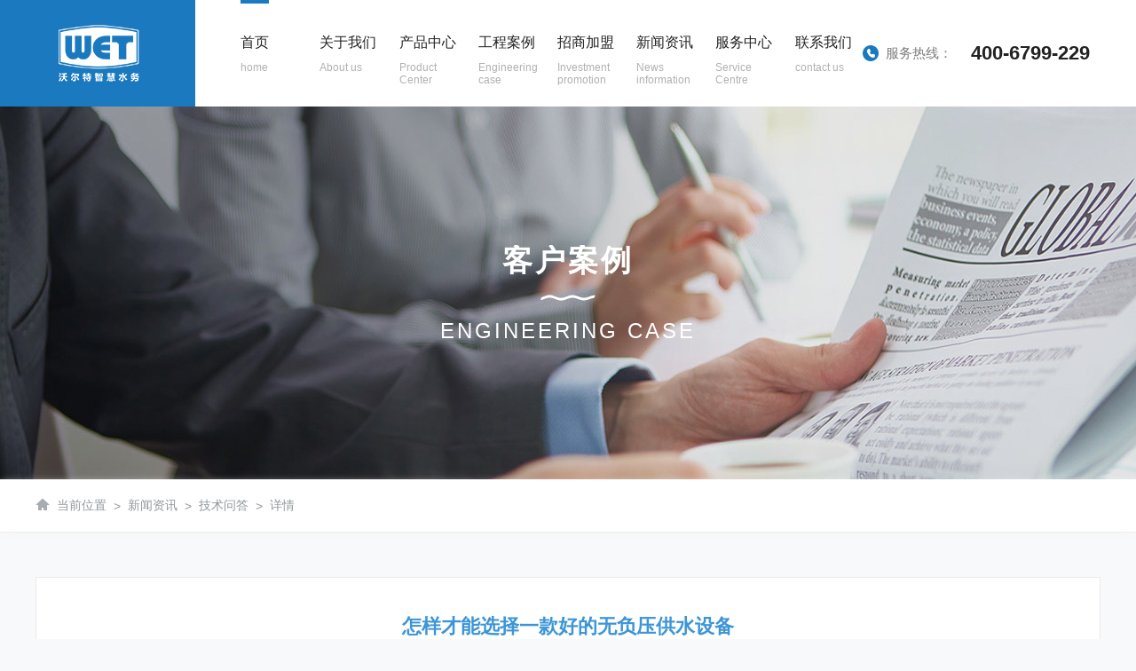

--- FILE ---
content_type: text/html; charset=utf-8
request_url: http://www.wateret.net/article/70.html
body_size: 3267
content:
<!DOCTYPE html>
<html>

	<head>
		<meta http-equiv="Content-Type" content="text/html; charset=utf-8" />
		<meta name="viewport" content="width=device-width, initial-scale=1.0, minimum-scale=1.0, maximum-scale=1.0, user-scalable=no">
		<meta name="apple-mobile-web-app-capable" content="yes">
		<meta name="apple-mobile-web-app-status-bar-style" content="black">
		<meta name="format-detection" content="telephone=no">
		<title>怎样才能选择一款好的无负压供水设备_湖南沃尔特水设备有限公司</title>
		<meta name="keywords" content="">
		<meta name="description" content="产品特点，于同行厂家对比。资质证明，自检出厂">
		<link rel="stylesheet" type="text/css" href="/skin/css/swiper.min.css" />
		<link rel="stylesheet" type="text/css" href="/skin/css/reset.css" />
		<link rel="stylesheet" type="text/css" href="/skin/css/css.css" />
	</head>
	<script>
		document.getElementsByTagName('html')[0].style.fontSize = document.documentElement.clientWidth / 7.5 + 'px'
		window.onresize = function() {
			document.getElementsByTagName('html')[0].style.fontSize = document.documentElement.clientWidth / 7.5 + 'px'
		}
	</script>

	<body style="background: #f8f9fb;">
		<div class="mobile_navbar">
					<div class="box">
						<div class="hies">网站导航 / MENU</div>
						<ul>
							<li class="on">
								<a href="http://www.wateret.net">
									<p>首页</p>
									<div class="r"></div>
								</a>
							</li>
														<li>
								<a href="http://www.wateret.net/guanyuwomen/">
									<p>关于我们</p>
									<div class="r"></div>
								</a>
							</li>
														<li>
								<a href="http://www.wateret.net/chanpinzhongxin/">
									<p>产品中心</p>
									<div class="r"></div>
								</a>
							</li>							<li>
								<a href="http://www.wateret.net/zhaoshangjiameng/">
									<p>招商加盟</p>
									<div class="r"></div>
								</a>
							</li>							<li>
								<a href="http://www.wateret.net/fuwuzhongxin/">
									<p>服务中心</p>
									<div class="r"></div>
								</a>
							</li>							<li>
								<a href="http://www.wateret.net/xinwenzixun/">
									<p>新闻资讯</p>
									<div class="r"></div>
								</a>
							</li>							<li>
								<a href="http://www.wateret.net/gongchenganli/">
									<p>工程案例</p>
									<div class="r"></div>
								</a>
							</li>							<li>
								<a href="http://www.wateret.net/lianxiwomen/">
									<p>联系我们</p>
									<div class="r"></div>
								</a>
							</li>						</ul>
					</div>
				</div>
				<div class="null"></div>
				
		<div class="header">
			<h1><a href="http://www.wateret.net"><img src="/skin/images/logo.jpg"/></a></h1>
			<div class="header_right">
				<ul>
				
					<li class="on">
						<a href="http://www.wateret.net ">
							<p>首页</p>
							<span>home</span>
						</a>
					</li>

					<li class="">
					<!--企业介绍-->
										<a href="http://www.wateret.net/guanyuwomen/">
					<p>关于我们</p>
					<span>About us</span></a>
										
					<div class="showslide">
										<a href="http://www.wateret.net/guanyuwomen/qiyejieshao/">企业介绍</a>
										<a href="http://www.wateret.net/guanyuwomen/qiyewenhua/">企业文化</a>
										<a href="http://www.wateret.net/guanyuwomen/pinzhibaozheng/">品质保证</a>
										<a href="http://www.wateret.net/guanyuwomen/rongyuzhengshu/">荣誉证书</a>
										</div>
					</li>
					
										<li class="">
					<a href="http://www.wateret.net/chanpinzhongxin/">
					<p>产品中心</p>
					<span>Product Center</span>
					</a>
										<div class="showslide">
										<a href="http://www.wateret.net/chanpinzhongxin/zhihuibengfang/#7">智慧泵房</a>
										<a href="http://www.wateret.net/chanpinzhongxin/wufuyagongshuishebei/#8">无负压供水设备</a>
										<a href="http://www.wateret.net/chanpinzhongxin/hengyagongshuishebei/#9">恒压供水设备</a>
										<a href="http://www.wateret.net/chanpinzhongxin/xiangshigongshuishebei/#10">箱式供水设备</a>
										<a href="http://www.wateret.net/chanpinzhongxin/yitihuashiwaibengzhan/#11">一体化室外泵站</a>
											
					</div>
					</li>
					
										<li class="">
						<a href="http://www.wateret.net/gongchenganli/">
							<p>工程案例</p>
							<span>Engineering case</span>
						</a>						<div class="showslide">
										<a href="http://www.wateret.net/gongchenganli/xiaoquzhuzhai/#7">小区住宅</a>
										<a href="http://www.wateret.net/gongchenganli/xuexiaojigou/#8">学校机构</a>
										<a href="http://www.wateret.net/gongchenganli/zilaishuichang/#9">自来水厂</a>
										<a href="http://www.wateret.net/gongchenganli/jiudiangaoceng/#10">酒店高层</a>
										<a href="http://www.wateret.net/gongchenganli/nongcungongshui/#11">农村供水</a>
							
						</div>
					</li>
										<li class="">
						<a href="http://www.wateret.net/zhaoshangjiameng/">
							<p>招商加盟</p>
							<span>Investment promotion</span>
						</a>
					</li>					<li class="">
					<a href="http://www.wateret.net/xinwenzixun/">
					<p>新闻资讯</p>
					<span>News information</span>
					</a>					<div class="showslide">
										<a href="http://www.wateret.net/xinwenzixun/gongsixinwen/">公司新闻</a>
										<a href="http://www.wateret.net/xinwenzixun/hangyezixun/">行业资讯</a>
										<a href="http://www.wateret.net/xinwenzixun/jishuwenda/">技术问答</a>
						
					</div>
					</li>
										<li class="">
					<a href="http://www.wateret.net/fuwuzhongxin/">
					<p>服务中心</p>
					<span>Service Centre</span>
					</a>					<div class="showslide">
										<a href="http://www.wateret.net/fuwuzhongxin/xingjifuwu/">星级服务</a>
										<a href="http://www.wateret.net/fuwuzhongxin/gongshuishebeigaizao/">供水设备改造</a>
										<a href="http://www.wateret.net/fuwuzhongxin/zhihuishuiwuyunpingtai/">智慧水务云平台</a>
						
					</div>
					</li>
					<li class="">
					<a href="http://www.wateret.net/lianxiwomen/">
					<p>联系我们</p>
					<span>contact us</span>
					</a>
					</li>			
					
				</ul>
				<div class="hot_tel">
					<img src="/skin/images/tel.jpg" />
					<p>服务热线：</p>
					<span>400-6799-229</span>
				</div>
			</div>
			<p class="mobile_title"></p>
			<img src="/skin/images/menu_03.png" class="menu"/>
		</div>
		<div class="des_banner" style="background-image: url(/skin/images/1-2110210TZ4149.jpg);">
			<div class="mid">
				<p>客户案例</p>
				<img src="/skin/images/midimg_03.png" />
				<span>ENGINEERING CASE</span>
			</div>
		</div>
		<div class="main_mb">
			<div class="w1200">
				<ul>
					<li>
						<a href="#"><img src="/skin/images/home.jpg" /></a>
					</li>
					<li>
						<a href="#">当前位置</a>
					</li>
					<li>></li>
					<li><a href="http://www.wateret.net/xinwenzixun/">新闻资讯</li>
					<li>></li>
					<li><a href="http://www.wateret.net/xinwenzixun/jishuwenda/">技术问答</li>
					<li>></li>
					<li><a href="#">详情</a></li>
				</ul>
			</div>
		</div>
		<div class="main_case_info w1200">
			<div class="main_case_info_box">
				<div class="title">
					<p>怎样才能选择一款好的无负压供水设备</p>
					<div>
						<span>来源：本站</span>
						<span>发布时间：2022-03-08 10:49:25</span>
						<span>作者：湖南沃尔特水设备有限公司</span>
					</div>
				</div>
				<div class="box">
					 <p><span style="color: rgb(102, 102, 102);">产品特点，于同行厂家对比。资质证明，自检出厂</span><br></p>				</div>
				<div class="fot_share">
					<!--<p>本文标签：</p>-->
					<div class="share">
						<p>分享：</p>
						<img src="/skin/images/case_info_07.png" />
						<img src="/skin/images/case_info_09.png" />
						<img src="/skin/images/case_info_11.png" />
					</div>
				</div>
			</div>
			

			
			<div class="btn_page">
							<div><a href="http://www.wateret.net/article/69.html" title="需要提供哪些参数才能对这款无负压供水设备报价">上一篇： 需要提供哪些参数才能对这款无负压供水设备报价</a></div>
							
				<div><a href="http://www.wateret.net/xinwenzixun/jishuwenda/">
					<img src="/skin/images/case_info_17.png"/>
					<p>返回列表</p>
				</a></div>
				
			 				<div><a href="http://www.wateret.net/article/71.html" title=" 采购设备后怎么发货到工地">下一篇： 采购设备后怎么发货到工地</a></div>
				 			</div>
		</div>
<div class="footer">
			<div class="w1400">
				<ul class="tabbar">
					<li>
						<a href="http://www.wateret.net">首页</a>
					</li>
				 					<li>
						<a href="http://www.wateret.net/guanyuwomen/">关于我们</a>
					</li>
										<li>
						<a href="http://www.wateret.net/chanpinzhongxin/">产品中心</a>
					</li>
										<li>
						<a href="http://www.wateret.net/gongchenganli/">工程案例</a>
					</li>
										<li>
						<a href="http://www.wateret.net/zhaoshangjiameng/">招商加盟</a>
					</li>
										<li>
						<a href="http://www.wateret.net/xinwenzixun/">新闻资讯</a>
					</li>
										<li>
						<a href="http://www.wateret.net/fuwuzhongxin/">服务中心</a>
					</li>
										<li>
						<a href="http://www.wateret.net/lianxiwomen/">联系我们</a>
					</li>
									</ul>
				<div class="info">
					<div class="item">
						<p>服务热线</p>
						<span>0731-82244988</span>
					</div>
					<div class="item">
						<p>地址</p>
						<span>湖南省长沙市万达总部国际</span>
					</div>
					<div class="item">
						<p>邮箱</p>
						<span>hnwalter@163.com</span>
					</div>
					<div class="code"><img src="/skin/images/code.jpg" /></div>
					<img src="/skin/images/footerlogo.png" class="ls" />
				</div>
				<div class="link">
					<ul>
						<li>友情链接：</li>

					</ul>
				</div>
				<div class="footer">
					<p>沃尔特供水设备有限公司  Powered By SSYCMS  </p>
					<p><img src="/skin/images/footericon.png" />  湘ICP备14017967号</p>
				</div>
			</div>
		</div>
		{eyou:include file="kefu.htm" /}
	</body>
	<script type="text/javascript" src="/skin/js/jquery-2.1.4.js"></script>
	<script type="text/javascript" src="/skin/js/swiper.min.js"></script>
	<script type="text/javascript" src="/skin/js/common.js"></script>
	<script>
		$('.main_product .item .title .all').click(function() {
			if($(this).hasClass('on')) {
				$(this).removeClass('on')
				$(this).children('p').html('显示全部')
				$(this).parents('.item').find('.show').hide()
			} else {
				$(this).addClass('on')
				$(this).children('p').html('点击收起')
				$(this).parents('.item').find('.show').fadeIn()
			}
		})
	</script>

</html>

--- FILE ---
content_type: text/css
request_url: http://www.wateret.net/skin/css/reset.css
body_size: 806
content:
@charset "utf-8";
/* CSS Document */
html, body, div, span, iframe, map, font, img, a img, samp, strong, hr, h1, h2, h3, h4, h5, h6, b, p, blockquote, a, address, code, dl, dt, dd, ol, ul, li, form, label, table, tr, td, th {
	padding: 0;
	margin: 0;
	border: 0;
	font-weight: normal;
	font-family: 'Microsoft YaHei', Arial, Helvetica, sans-serif;
}
input::-webkit-outer-spin-button,
input, textarea{
}
input::-webkit-inner-spin-button { -webkit-appearance: none; }

input[type="number"]{ -moz-appearance: textfield; }
textarea{
	font-family: "微软雅黑";
}
ol, ul {
	list-style: none;
}
h1, h2, h3, h4, h5, h6 {
	font-size: 100%;
}
a:link {
	text-decoration: none;
}
a:visited {
	text-decoration: none;
}
a:hover {
	text-decoration: none;
}
a:active {
	text-decoration: none;
}
input,select{
	font-family: 'Microsoft YaHei', Arial, Helvetica, sans-serif;
}
i {
    font-style: normal;
}
a {
blr:expression(this.onFocus=this.blur());
}
a:focus {
	outline: none;
}
a.hidefocus {
	outline: none
}
.fl {
	float: left;
}
.fr {
	float: right;
}
input[type=text],input[type=submit], input[type=button] {
	-webkit-appearance: none; /*去除iPhone input默认样式}*/
}
input{
	outline: none
}
.clearfix:after {
	display: block;
	content: "";
	clear: both;
	height: 0;
	overflow: hidden;

}
.clearfix{
	zoom: 1;
}
body {
	margin-top: 0;
	margin-right: auto;
	margin-bottom: 0;
	margin-left: auto;
	font-size: 12px;
}
.clear{ clear:both;}
div,ul ,li, input{
	box-sizing: border-box;
}
em, i, strong{
	font-style: normal;
}


--- FILE ---
content_type: text/css
request_url: http://www.wateret.net/skin/css/css.css
body_size: 19007
content:
.header {
	width: 100%;
	height: 120px;
	background: #fff;
	display: flex;
	align-items: center;
	justify-content: space-between;
}

.header h1 {
	width: 220px;
	display: flex;
	align-items: center;
	justify-content: center;
}

.header h1 img {
	display: block;
	width: 100%;
}

.header .header_right {
	width: calc(100% - 220px);
	height: 100%;
	background: #fff;
	display: flex;
	align-items: center;
	justify-content: space-between;
	padding-right: 70px;
}

.header .header_right .hot_tel {
	overflow: hidden;
	display: flex;
	align-items: center;
}

.header .header_right .hot_tel p {
	font-size: 15px;
	margin-left: 8px;
	color: #7b7b7b;
	width: 100px;
}

.header .header_right .hot_tel span {
	font-size: 22px;
	font-weight: bold;
	margin-left: 10px;
	color: #222222;
	width: 180px;
}

.header .header_right ul {
	height: 100%;
	display: flex;
	align-items: center;
	width: 83%;
}
.header .header_right ul li:first-child{
	height: 100%;
	padding-top: 40px;
	position: relative;
	margin-left: 4vw;
}
.header .header_right ul li {
	height: 100%;
	padding-top: 40px;
	position: relative;
	/*margin-left: 4vw;*/
	width: 20%;
}


.header .header_right ul li p {
	font-size: 16px;
	color: #222222;
	line-height: 1;
	margin-bottom: 13px;
}

.header .header_right ul li span {
	display: block;
	font-size: 12px;
	color: #b1b1b1;
}

.header .header_right ul li::after {
	content: '';
	width: 0;
	height: 4px;
	background: #1a79bf;
	position: absolute;
	left: 0;
	top: 0;
	transition: all .3s;
}
.header .header_right ul li .showslide{
    width: 200px;
    overflow: hidden;
    border-radius: 0 0 10px 10px;
    position: absolute;
    left: 0;
    z-index: 9999;
    transform: translateX(-40%) translateY(-20px);
    opacity: 0;
    background: #fff;
    transition: all .5s;
    box-shadow: 0 0 20px rgba(0,0,0,0.1);
    padding: 15px 0;
    top: 120px;
}
.header .header_right ul li:hover .showslide{
    opacity: 1;
     transform: translateX(-40%) translateY(0px);
}
.header .header_right ul li .showslide > a{
    display: block;
    text-align: center;
    font-size: 14px;
    color: #333;
    padding: 10px 0;
}
.header .header_right ul li .showslide > a:hover{
    color: #1a79bf;
}
.header .header_right ul li.on::after {
	width: 32px;
}

.header .header_right ul li:hover::after {
	width: 32px;
}

.banner {
	width: 100%;
	height: 873px;
	overflow: hidden;
	position: relative;
}

.banner .page_icons {
	overflow: hidden;
	position: absolute;
	left: 70px;
	bottom: 60px;
	z-index: 9999;
}

.banner .page_icons p {
	display: flex;
	align-items: center;
	font-size: 22px;
	color: #fff;
}

.banner .page_icons .line {
	overflow: hidden;
	display: flex;
	align-items: center;
	margin-top: 16px;
}

.banner .page_icons .line div {
	width: 50px;
	height: 3px;
	background: rgba(255, 255, 255, 0.6);
}

.banner .page_icons .line div.on {
	background: white;
}

.banner .bannericon {
	overflow: hidden;
	display: flex;
	align-items: center;
	position: absolute;
	right: 70px;
	bottom: 70px;
	z-index: 9999;
}

.banner .bannericon img {
	cursor: pointer;
	margin-left: 38px;
	display: block;
	opacity: 0.8;
	transition: all .1s;
}

.banner .bannericon img:hover {
	opacity: 1;
}

.banner .s1 {
	width: 100%;
	height: 100%;
}

.banner .s1 .swiper-slide {
	width: 100%;
	height: 100%;
	background-size: cover;
	background-position: center center;
	background-repeat: no-repeat;
	position: relative;
}

.banner .font{
	overflow: hidden;
	padding: 180px 0 0 220px;
}
.banner .s1 .swiper-slide:first-child .more{
    display: flex !important;
}
.banner .s1 .swiper-slide a{
    display: block;
    width: 100%;
    height: 100%;
    overflow: hidden;
}
.banner .font p {
	font-size: 50px;
	letter-spacing: 6px;
	font-weight: 600;
	color: #fff;
	line-height: 82px;
}

.banner .font span {
	display: block;
	font-size: 19px;
	letter-spacing: 2px;
	font-weight: 100;
	opacity: .8;
	margin-top: 20px;
	color: #ffffff;
}

.banner .font .more {
	width: 150px;
	height: 46px;
	background: #1a79bf;
	margin-top: 50px;
	display: none;
	align-items: center;
	justify-content: center;
		font-size: 16px;
	color: #fff;
}

.banner .font .more a {
	display: flex;
	align-items: center;
	justify-content: center;
	width: 100%;
	height: 100%;
	font-size: 16px;
	color: #fff;
}

.banner .font .more a img {
	margin-left: 8px;
}

.main_navbar {
	overflow: hidden;
	width: 100%;
}

.main_navbar ul {
	display: flex;
	align-items: center;
	width: 100%;
}

.main_navbar ul li {
	overflow: hidden;
	width: 20%;
	border-right: 1px solid #ececec;
	height: 170px;
	background: #fff;
}

.main_navbar ul li:last-child {
	border: none;
}

.main_navbar ul li.on {
	background: #1a79bf;
	border-right: 1px solid #1a79bf;
}

.main_navbar ul li.on a .i1 {
	display: none;
}

.main_navbar ul li.on a .i2 {
	display: block;
}

.main_navbar ul li.on a .grow p,
.main_navbar ul li.on a .grow span {
	color: #fff;
}

.mobile_navbar {
	display: none;
}

.menu {
	display: none;
}

.main_navbar ul li.on a .icon {
	background-image: url(../images/home_27.jpg);
}

.main_navbar ul li:hover {
	background: #1a79bf;
	border-right: 1px solid #1a79bf;
}

.main_navbar ul li:hover a .grow p,
.main_navbar ul li:hover a .grow span {
	color: #fff;
}

.main_navbar ul li:hover a .i1 {
	display: none;
}

.main_navbar ul li:hover a .i2 {
	display: block;
}

.main_navbar ul li:hover a .icon {
	background-image: url(../images/home_27.jpg);
}

.main_navbar ul li a {
	width: 100%;
	height: 100%;
	box-sizing: border-box;
	display: flex;
	align-items: center;
	position: relative;
	padding-left: 50px;
}

.main_navbar ul li a .icon {
	width: 14px;
	height: 14px;
	background-size: 100% 100%;
	position: absolute;
	right: 40px;
	top: 50%;
	transform: translateY(-50%);
	background-image: url(../images/home_24.jpg);
}

.main_navbar ul li a img {
	display: block;
}

.main_navbar ul li a .i1 {
	display: block;
}

.main_navbar ul li a .i2 {
	display: none;
}

.main_navbar ul li a .grow {
	overflow: hidden;
	margin-left: 14px;
}

.main_navbar ul li a .grow p {
	font-size: 19px;
	color: #222222;
	font-weight: bold;
	margin-bottom: 10px;
}

.main_navbar ul li a .grow span {
	display: block;
	font-size: 12px;
	color: #999999;
}

.main_wisdom {
	overflow: hidden;
	padding: 70px 0;
	position: relative;
}

.main_wisdom .w {
	width: 1780px;
	overflow: hidden;
	margin: 0 auto;
	min-height: calc(800px - 140px);
	display: flex;
	justify-content: space-between;
	position: relative;
}

.main_wisdom .w .btns {
	overflow: hidden;
	display: flex;
	align-items: center;
	justify-content: center;
	position: absolute;
	width: 100%;
	left: 0;
	z-index: 999;
	padding-left: 34px;
	bottom: 0;
}

.main_wisdom .w .btns img {
	display: block;
	cursor: pointer;
}

.main_wisdom .w .pic {
	width: 49%;
	overflow: hidden;
	background: #dddddd;
	display: flex;
	align-items: center;
	justify-content: center;
}
.main_wisdom .w .pic img{
    width: 100%;
    height: auto;
}
.main_wisdom .w .grow {
	overflow: hidden;
	width: 51%;
	background-color: #fff;
	display: flex;
	align-items: center;
	justify-content: center;
	background-size: cover;
	padding: 128px 166px 126px 97px;
	background-image: url(../images/homebg_07.jpg);
	background-repeat: no-repeat;
	background-position: center bottom;
}

.main_wisdom .w .grow .mid {
	overflow: hidden;
}

.main_wisdom .w .grow .mid p {
	font-size: 47px;
	color: #222222;
	font-weight: bold;
	margin-bottom: 38px;
	letter-spacing: 8px;
	line-height: 1;
}

.main_wisdom .w .grow .mid span {
	display: block;
	font-size: 16px;
	color: #1a79bf;
	margin-bottom: 33px;
}

.main_wisdom .w .grow .mid em {
	display: block;
	font-size: 16px;
	color: #666666;
	line-height: 33px;
	text-align: justify;
}

.main_wisdom .w .grow .mid .more {
	width: 150px;
	height: 46px;
	background: #1a79bf;
	margin-top: 75px;
}

.main_wisdom .w .grow .mid .more a {
	display: flex;
	align-items: center;
	justify-content: center;
	width: 100%;
	height: 100%;
	font-size: 16px;
	color: #fff;
}

.main_wisdom .w .grow .mid .more a img {
	margin-left: 8px;
}

.main_about {
	overflow: hidden;
	width: 100%;
	background-image: url(../images/home_88.jpg);
	height: 810px;
	background-repeat: no-repeat;
	background-position: center center;
	padding-top: 153px;
}

.main_about .title {
	overflow: hidden;
	position: relative;
	padding-bottom: 14px;
}

.main_about .title p {
	text-align: center;
	font-size: 55px;
	color: #222222;
	line-height: 1;
	letter-spacing: 8px;
	font-weight: bold;
	position: relative;
	z-index: 99;
}

.main_about .title span {
	display: block;
	text-align: center;
	font-size: 50px;
	color: #efebed;
	line-height: 1;
	width: 100%;
	position: absolute;
	left: 0;
	bottom: 0;
	font-weight: bold;
	text-transform: uppercase;
}

.main_about>p {
	font-size: 22px;
	color: #343434;
	text-align: center;
	line-height: 45px;
	width: 890px;
	margin: 0 auto;
	text-align: justify;
}

.main_about .line {
	width: 29px;
	height: 6px;
	background: #fff;
	margin: 28px auto;
}

.main_about .more {
	width: 150px;
	height: 46px;
	background: #1a79bf;
	margin: 0 auto;
	margin-top: 50px;
}

.main_about .more a {
	display: flex;
	align-items: center;
	justify-content: center;
	width: 100%;
	height: 100%;
	font-size: 16px;
	color: #fff;
}

.main_about .more a img {
	margin-left: 8px;
}

.main_joinin {
	overflow: hidden;
	width: 100%;
	padding-bottom: 74px;
	background-image: url(../images/homebg_10.jpg);
	background-size: 100%;
	background-repeat: no-repeat;
	background-position: center bottom;
}

.main_joinin .w {
	width: 1780px;
	margin: 0 auto;
}

.main_joinin .w h3 {
	font-size: 41px;
	letter-spacing: 8px;
	color: #222222;
	font-weight: bold;
	margin-bottom: 55px;
}

.main_joinin .w .advantage {
	overflow: hidden;
	margin-top: 90px;
}

.main_joinin .w .advantage .title {
	overflow: hidden;
	position: relative;
	padding-bottom: 8px;
}

.main_joinin .w .advantage .title p {
	text-align: center;
	font-size: 30px;
	color: #fff;
	letter-spacing: 3px;
	line-height: 1;
	position: relative;
	z-index: 99;
}

.main_joinin .w .advantage .title span {
	display: block;
	text-align: center;
	font-size: 30px;
	color: #fff;
	width: 100%;
	line-height: 1;
	position: absolute;
	left: 0;
	bottom: 0;
	opacity: 0.3;
	text-transform: uppercase;
}

.main_joinin .w .advantage ul {
	overflow: hidden;
	margin-top: 55px;
	display: flex;
	justify-content: center;
	align-items: center;
}

.main_joinin .w .advantage ul li {
	overflow: hidden;
	margin: 0 49px;
}

.main_joinin .w .advantage ul li img {
	display: block;
	margin: 0 auto;
	margin-bottom: 22px;
}

.main_joinin .w .advantage ul li p {
	text-align: center;
	font-size: 19px;
	color: #fff;
}

.main_joinin .w .list {
	overflow: hidden;
	display: flex;
	justify-content: space-between;
}

.main_joinin .w .list li {
	overflow: hidden;
	width: 410px;
	height: 593px;
	background-size: cover;
	background-position: center center;
	position: relative;
	padding: 60px 40px 0 46px;
}

.main_joinin .w .list li p {
	font-size: 25px;
	margin-bottom: 26px;
	color: #fff;
}

.main_joinin .w .list li span {
	display: block;
	font-size: 16px;
	opacity: 0.8;
	color: #fff;
	line-height: 31px;
	text-align: justify;
}

.main_joinin .w .list li em {
	display: block;
	font-size: 16px;
	position: absolute;
	left: 46px;
	width: 18px;
	bottom: 60px;
	writing-mode: tb-rl;
	letter-spacing: 1px;
	color: #fff;
}

.contactinfo {
	overflow: hidden;
	background: #fff;
	display: flex;
	padding: 0 0 0 20px;
	align-items: center;
}

.contactinfo div {
	overflow: hidden;
	margin-left: 19px;
}

.contactinfo div p {
	font-size: 16px;
	font-weight: bold;
	margin-bottom: 10px;
	color: #000;
}

.contactinfo div span {
	display: block;
	font-size: 13px;
	color: #596165;
}

.main_news {
	position: relative;
	z-index: 999;
	overflow: hidden;
}

.main_news .page_icons {
	overflow: hidden;
	position: absolute;
	right: 400px;
	bottom: 80px;
	z-index: 9999;
}

.main_news .page_icons p {
	display: flex;
	align-items: center;
	font-size: 22px;
	color: #fff;
}

.main_news .page_icons .line {
	overflow: hidden;
	display: flex;
	align-items: center;
	margin-top: 16px;
}

.main_news .page_icons .line div {
	width: 50px;
	height: 3px;
	background: rgba(255, 255, 255, 0.6);
}

.main_news .page_icons .line div.on {
	background: white;
}

.main_news .w {
	width: 1780px;
	margin: 0 auto;
	overflow: hidden;
	position: relative;
}

.main_news .w h3 {
	font-size: 41px;
	color: #222222;
	height: 188px;
	font-weight: bold;
	letter-spacing: 8px;
	display: flex;
	align-items: center;
}

.main_news .w .box {
	overflow: hidden;
	position: relative;
	width: 100%;
}

.main_news .w .box .item {
	overflow: hidden;
	display: flex;
	justify-content: space-between;
}

.main_news .w .box .item .pic {
	width: 65.1685393258427%;
}

.main_news .w .box .item .pic img {
	display: block;
	width: 100%;
}

.main_news .w .box .item .grow {
	overflow: hidden;
	width: calc(100% - 65.1685393258427%);
	background-color: #1a79bf;
	background-image: url(../images/home_94.jpg);
	background-repeat: no-repeat;
	background-position: right bottom;
	padding: 75px 56px 0 63px;
}

.main_news .w .box .item .grow .tit {
	overflow: hidden;
	display: flex;
	align-items: center;
	justify-content: space-between;
}

.main_news .w .box .item .grow .tit p {
	font-size: 19px;
	color: #fff;
}

.main_news .w .box .item .grow .font {
	font-size: 27px;
	width: 360px;
	color: #fff;
	display: -webkit-box;
	-webkit-box-orient: vertical;
	-webkit-line-clamp: 2;
	overflow: hidden;
	line-height: 49px;
	margin-top: 36%;
}

.main_news .w .box .item .grow span {
	display: block;
	font-size: 16px;
	width: 334px;
	opacity: 0.6;
	color: #fff;
	line-height: 33px;
	margin-top: 6%;
}

.main_news .w ul {
	overflow: hidden;
	display: flex;
	justify-content: space-between;
}

.main_news .w ul li {
	overflow: hidden;
	width: 556px;
	background: #fff;
	margin-top: 62px;
	box-shadow: 0 0 10px rgba(0, 0, 0, 0.05);
}

.main_news .w ul li .pic {
	overflow: hidden;
	width: 100%;
	height: 340px;
}

.main_news .w ul li .pic img {
	display: block;
	width: 100%;
}

.main_news .w ul li .info {
	overflow: hidden;
	padding: 36px 52px 0 40px;
	height: 190px;
}

.main_news .w ul li .info p {
	font-size: 22px;
	font-weight: bold;
	overflow: hidden;
	text-overflow: ellipsis;
	white-space: nowrap;
	color: #222222;
}

.main_news .w ul li .info span {
	display: block;
	font-size: 16px;
	margin-top: 20px;
	color: #999999;
	overflow: hidden;
	text-overflow: ellipsis;
	white-space: nowrap;
}

.main_news .w ul li .info div {
	display: flex;
	margin-top: 35px;
	align-items: center;
	justify-content: space-between;
}

.main_news .w ul li .info div em {
	font-size: 16px;
	color: #999999;
}

.main_news .w ul li .info div img {
	display: block;
}

.main_telme {
	overflow: hidden;
	background-color: #f6f7fa;
	padding: 350px 0 85px 0;
	background-image: url(../images/homebg_13.jpg);
	background-size: 100%;
	background-repeat: no-repeat;
	background-position: center bottom;
	position: relative;
	margin-top: -190px;
	z-index: 99;
}

.main_telme.contact {
	margin-top: 0;
	padding: 70px 0 72px 0;
}

.main_telme .title {
	overflow: hidden;
}

.main_telme .title p {
	text-align: center;
	font-size: 38px;
	font-weight: bold;
	line-height: 1;
	letter-spacing: 6px;
	color: #222222;
}

.main_telme .title div {
	overflow: hidden;
	width: 29px;
	height: 6px;
	margin: 22px auto;
	background: #1a79bf;
}

.main_telme .title span {
	text-align: center;
	font-size: 16px;
	display: block;
	line-height: 1;
	color: #666666;
}

.main_telme .form {
	overflow: hidden;
	width: 600px;
	margin: 0 auto;
	margin-top: 55px;
}

.main_telme .form input {
	width: 100%;
	height: 54px;
	border: 1px solid #e0e0e0;
	font-size: 16px;
	color: #999999;
	padding-left: 26px;
	background: #fff;
	margin-bottom: 14px;
}

.main_telme .form textarea {
	width: 100%;
	height: 200px;
	border: 1px solid #e0e0e0;
	font-size: 16px;
	color: #999999;
	padding: 18px 26px;
	box-sizing: border-box;
	resize: none;
	background: #fff;
	outline: none;
}

.main_telme .form .submit {
	width: 310px;
	height: 60px;
	border-radius: 40px;
	display: flex;
	margin: 0 auto;
	align-items: center;
	justify-content: center;
	cursor: pointer;
	letter-spacing: 2px;
	background: #1a79bf;
	font-size: 16px;
	color: #fff;
	margin-top: 48px;
}

.main_telme .form p {
	text-align: center;
	font-size: 18px;
	color: #222222;
	margin-top: 40px;
	font-weight: bold;
	margin-bottom: 10px;
}

.main_telme .form span {
	display: block;
	text-align: center;
	font-size: 26px;
	font-weight: bold;
	color: #1a79bf;
}

.footer {
	background: #3c95d6;
	overflow: hidden;
}

.footer.on {
	background: #103957;
}

.footer.on .w1400 .link ul li {
	color: #cfd7dd;
}

.footer.on .w1400 .link ul li a {
	color: #9fb0bc;
}

.footer.on .w1400 .footer {
	background: #103957 !important;
}

.footer.on .w1400 .footer p {
	color: #909ca7;
}

.footer .w1400 {
	width: 1400px;
	margin: 0 auto;
	overflow: hidden;
	padding-top: 38px;
}

.footer .w1400 .tabbar {
	width: 100%;
	display: flex;
	align-items: center;
	justify-content: space-between;
}

.footer .w1400 .tabbar li {
	font-size: 16px;
	color: #fff;
	font-weight: 100;
	opacity: 0.6;
}

.footer .w1400 .tabbar li:hover a {
	color: #1a79bf;
}

.footer .w1400 .tabbar li a {
	color: #fff;
}

.footer .w1400 .info {
	overflow: hidden;
	margin-top: 80px;
	display: flex;
	align-items: center;
	justify-content: space-between;
}

.footer .w1400 .info .item {
	overflow: hidden;
}

.footer .w1400 .info .item p {
	font-size: 16px;
	color: #fff;
	margin-bottom: 20px;
	opacity: 0.6;
}

.footer .w1400 .info .item span {
	display: block;
	font-size: 22px;
	color: #dee1e4;
}

.footer .w1400 .info .code {
	overflow: hidden;
	width: 100px;
	padding: 4px;
	background: rgba(0, 0, 0, 0.1);
}

.footer .w1400 .info .code img {
	display: block;
	width: 100%;
}

.footer .w1400 .info .ls {
	display: block;
}

.footer .w1400 .link {
	overflow: hidden;
	margin-top: 40px;
	height: 94px;
}

.footer .w1400 .link ul {
	overflow: hidden;
	height: 100%;
	display: flex;
	/*justify-content: space-between;*/
	border-top: 1px dashed rgba(255, 255, 255, 0.2);
	border-bottom: 1px dashed rgba(255, 255, 255, 0.2);
	align-items: center;
}

.footer .w1400 .link ul li {
	font-size: 18px;
	color: #e1ecf7;
}

.footer .w1400 .link ul li:hover a {
	color: #1a79bf;
}

.footer .w1400 .link ul li a {
	color: #c1d9ef;
}

.footer .w1400 .footer {
	overflow: hidden;
	height: 66px;
	display: flex;
	align-items: center;
	justify-content: space-between;
}

.footer .w1400 .footer p {
	font-size: 16px;
	color: #9dc4e7;
	display: flex;
	align-items: center;
}

.footer .w1400 .footer p img {
	margin-right: 13px;
}

.des_banner {
	width: 100%;
	height: 420px;
	background-size: cover;
	background-position: center center;
	background-repeat: no-repeat;
	display: flex;
	align-items: center;
	justify-content: center;
}

.des_banner .mid {
	overflow: hidden;
}

.des_banner .mid p {
	text-align: center;
	font-size: 34px;
	line-height: 1;
	font-weight: bold;
	letter-spacing: 3px;
	color: #fff;
}

.des_banner .mid img {
	display: block;
	margin: 22px auto;
}

.des_banner .mid span {
	display: block;
	line-height: 1;
	text-align: center;
	font-size: 24px;
	letter-spacing: 3px;
	text-transform: uppercase;
	color: #fff;
}

.main_mb {
	overflow: hidden;
	width: 100%;
	height: 60px;
	background: #fff;
	border-bottom: 1px solid #ececec;
	box-shadow: 0px 5px 10px #f7f7f7;
	position: relative;
}

.main_mb .w1200 {
	overflow: hidden;
	height: 100%;
	width: 1200px;
	margin: 0 auto;
	display: flex;
	align-items: center;
	justify-content: space-between;
}

.main_mb .w1200 .link {
	height: 100%;
	display: flex;
	align-items: center;
	border-left: 1px solid #eaecee;
	overflow: hidden;
}

.main_mb .w1200 .link div {
	overflow: hidden;
	transition: all .1s;
	width: 160px;
	height: 100%;
	border-right: 1px solid #eaecee;
}

.main_mb .w1200 .link div.on {
	background: #3c95d6;
	border-right: 1px solid #3c95d6;
}

.main_mb .w1200 .link div.on a {
	color: #fff;
}

.main_mb .w1200 .link div:hover {
	background: #3c95d6;
	border-right: 1px solid #3c95d6;
}

.main_mb .w1200 .link div:hover a {
	color: #fff;
}

.main_mb .w1200 .link div a {
	width: 100%;
	height: 100%;
	display: flex;
	align-items: center;
	justify-content: center;
	font-size: 16px;
	color: #686a6e;
}

.main_mb .w1200 ul {
	overflow: hidden;
	display: flex;
	height: 100%;
	align-items: center;
}

.main_mb .w1200 ul li {
	font-size: 14px;
	color: #92979b;
	margin-right: 8px;
}

.main_mb .w1200 ul li a {
	color: #92979b;
}

.main_product {
	margin: 0 auto;
	position: relative;
	padding-bottom: 90px;
}

.main_product .main_product_navbar {
	width: 204px;
	position: absolute;
	left: -238px;
	top: 0;
}

.main_product .main_product_navbar ul {
	width: 100%;
}

.main_product .main_product_navbar ul li {
	overflow: hidden;
	width: 100%;
	height: 42px;
	display: flex;
	align-items: center;
	padding-left: 26px;
	background: #fff;
	border-radius: 40px;
	margin-bottom: 15px;
	box-shadow: 0 0 10px rgba(0, 0, 0, 0.1);
}

.main_product .main_product_navbar ul li.on {
	background: #3c95d6;
}

.main_product .main_product_navbar ul li.on p {
	color: #fff;
}

.main_product .main_product_navbar ul li.on span {
	color: #fff;
}

.main_product .main_product_navbar ul li.on .i1 {
	display: none;
}

.main_product .main_product_navbar ul li.on .i2 {
	display: block;
}

.main_product .main_product_navbar ul li:hover {
	background: #3c95d6;
}

.main_product .main_product_navbar ul li:hover p {
	color: #fff;
}

.main_product .main_product_navbar ul li:hover span {
	color: #fff;
}

.main_product .main_product_navbar ul li:hover .i1 {
	display: none;
}

.main_product .main_product_navbar ul li:hover .i2 {
	display: block;
}

.main_product .main_product_navbar ul li a {
	width: 100%;
	height: 100%;
	display: flex;
	align-items: center;
	overflow: hidden;
}

.main_product .main_product_navbar ul li img {
	display: block;
}

.main_product .main_product_navbar ul li .i1 {
	display: block;
}

.main_product .main_product_navbar ul li .i2 {
	display: none;
}

.main_product .main_product_navbar ul li p {
	width: 116px;
	font-size: 14px;
	color: #666666;
	margin-left: 15px;
}

.main_product .main_product_navbar ul li span {
	display: block;
	font-size: 14px;
	color: #666666;
}

.main_product.w1200 {
	width: 1200px;
}

.main_product .main_case {
	margin-top: 48px;
	width: 100%;
}

.main_product .main_case .list {
	width: 100%;
	overflow: hidden;
	padding-bottom: 40px;
}

.main_product .main_case .list li {
	overflow: hidden;
	width: 384px;
	box-shadow: 0 0 10px rgba(0, 0, 0, 0.05);
	float: left;
	margin-right: 24px;
	background: #fff;
	margin-bottom: 27px;
}

.main_product .main_case .list li:nth-child(3n) {
	margin-right: 0;
}

.main_product .main_case .list li:hover .date {
	background: #3c95d6;
}

.main_product .main_case .list li:hover .date .fl p {
	color: #fff;
}

.main_product .main_case .list li:hover .date .fl div {
	background-image: url(../images/case_34.png);
}

.main_product .main_case .list li:hover .date .fr p {
	color: #fff;
}

.main_product .main_case .list li:hover .date .fr div {
	background-image: url(../images/case_right_03.png);
}

.main_product .main_case .list li:hover .pic img {
	transform: scale(1.06);
}

.main_product .main_case .list li .pic {
	width: 100%;
	overflow: hidden;
	position: relative;
	height: 285px;
}

.main_product .main_case .list li .pic img {
	display: block;
	width: 100%;
	min-height: 100%;
	transition: all .6s;
}

.main_product .main_case .list li .pic div {
	overflow: hidden;
	display: inline-flex;
	align-items: center;
	height: 32px;
	font-size: 16px;
	color: #fff;
	padding: 0 19px;
	background: #3c95d6;
	position: absolute;
	right: 0;
	bottom: 0;
}

.main_product .main_case .list li .info {
	overflow: hidden;
	height: 150px;
	padding: 28px 25px 0 26px;
	border: 1px solid #ededed;
	border-bottom: none;
	border-top: none;
}

.main_product .main_case .list li .info .name {
	overflow: hidden;
	display: flex;
	margin-bottom: 20px;
	align-items: center;
}

.main_product .main_case .list li .info .name p {
	font-size: 20px;
	color: #222222;
	margin-left: 10px;
	font-weight: bold;
}

.main_product .main_case .list li .info span {
	display: block;
	font-size: 16px;
	line-height: 26px;
	color: #666666;
	display: -webkit-box;
	-webkit-box-orient: vertical;
	-webkit-line-clamp: 2;
	overflow: hidden;
}

.main_product .main_case .list li .date {
	overflow: hidden;
	height: 55px;
	width: 100%;
	border: 1px solid #ededed;
	padding: 0 25px;
	display: flex;
	align-items: center;
	justify-content: space-between;
}

.main_product .main_case .list li .date .fl {
	overflow: hidden;
	display: flex;
	align-items: center;
}

.main_product .main_case .list li .date .fl p {
	font-size: 14px;
	color: #aaaaaa;
	margin-left: 5px;
}

.main_product .main_case .list li .date .fl div {
	width: 15px;
	height: 15px;
	background-image: url(../images/case_37.png);
	background-size: 100% 100%;
}

.main_product .main_case .list li .date .fr {
	overflow: hidden;
	display: flex;
	align-items: center;
}

.main_product .main_case .list li .date .fr p {
	font-size: 14px;
	color: #777777;
	margin-right: 5px;
}

.main_product .main_case .list li .date .fr div {
	width: 12px;
	height: 3px;
	background-image: url(../images/case_right_05.png);
	background-size: 100% 100%;
}

.main_product .item {
	overflow: hidden;
	margin-top: 60px;
}

.main_product .item .title {
	overflow: hidden;
	display: flex;
	align-items: center;
	justify-content: space-between;
}

.main_product .item .title .icon {
	display: flex;
	align-items: center;
}

.main_product .item .title .icon img {
	display: block;
}

.main_product .item .title .icon p {
	font-size: 24px;
	color: #333333;
	margin-left: 16px;
	font-weight: bold;
	letter-spacing: 2px;
}

.main_product .item .title .all {
	overflow: hidden;
	display: flex;
	align-items: center;
	cursor: pointer;
}

.main_product .item .title .all p {
	font-size: 14px;
	color: #333333;
}

.main_product .item .title .all img {
	display: block;
	margin-left: 5px;
	transition: all .3s;
}

.main_product .item .title .all.on img {
	transform: rotate(180deg);
}

.main_product .item ul {
	overflow: hidden;
}

.main_product .item ul .show {
	display: none;
}

.main_product .item ul li {
	overflow: hidden;
	float: left;
	width: 580px;
	background: #f3f7fa;
	margin-right: 18px;
	margin-top: 22px;
}

.main_product .item ul li:nth-child(3n) {
	margin-right: 0;
}

.main_product .item ul li:hover .pic img {
	transform: scale(1.06);
}

.main_product .item ul li:hover .info .right {
	background-image: url(../images/product_41.png);
}

.main_product .item ul li .pic {
	overflow: hidden;
	width: 100%;
	height: 290px;
	display: flex;
	align-items: center;
	justify-content: center;
}

.main_product .item ul li .pic img {
	display: block;
	transition: all .6s;
}

.main_product .item ul li .info {
	overflow: hidden;
	display: flex;
	align-items: center;
	justify-content: space-between;
	padding: 20px 30px;
}

.main_product .item ul li .info .font {
	overflow: hidden;
	width: 80%;
}

.main_product .item ul li .info .font p {
	font-size: 20px;
	font-weight: bold;
	color: #222222;
	margin-bottom: 15px;
	overflow: hidden;
	text-overflow: ellipsis;
	white-space: nowrap;
}

.main_product .item ul li .info .font span {
	display: block;
	font-size: 16px;
	color: #222222;
	overflow: hidden;
	text-overflow: ellipsis;
	white-space: nowrap;
}

.main_product .item ul li .info .right {
	width: 34px;
	height: 34px;
	background-image: url(../images/product_43.png);
	background-size: 100% 100%;
}

.main_product_info {
	overflow: hidden;
	width: 1200px;
	margin: 0 auto;
	padding-bottom: 90px;
	margin-top: 37px;
}

.main_product_info .product_list {
	overflow: hidden;
	width: 100%;
	margin-top: 25px;
}

.main_product_info .product_list .titles {
	display: flex;
	align-items: center;
	height: 70px;
	justify-content: space-between;
}

.main_product_info .product_list .titles .icon {
	display: flex;
	align-items: center;
}

.main_product_info .product_list .titles .icon p {
	color: #333333;
	font-size: 24px;
	margin-left: 14px;
	font-weight: bold;
}

.main_product_info .product_list .titles .more {
	overflow: hidden;
}

.main_product_info .product_list .titles .more a {
	display: flex;
	align-items: center;
	font-size: 14px;
	color: #333333;
}

.main_product_info .product_list .titles .more a img {
	margin-left: 10px;
}

.main_product_info .product_list ul {
	overflow: hidden;
}

.main_product_info .product_list ul li {
	overflow: hidden;
	float: left;
	width: 388px;
	background: #fff;
	margin-bottom: 20px;
	margin-right: 18px;
}

.main_product_info .product_list ul li:nth-child(3n) {
	margin-right: 0;
}

.main_product_info .product_list ul li:hover .pic img {
	transform: scale(1.06);
}

.main_product_info .product_list ul li:hover .info .right {
	background-image: url(../images/product_41.png);
}

.main_product_info .product_list ul li .pic {
	overflow: hidden;
	width: 100%;
	height: 290px;
	display: flex;
	align-items: center;
	justify-content: center;
}

.main_product_info .product_list ul li .pic img {
	display: block;
	transition: all .6s;
	width: 100%;
}

.main_product_info .product_list ul li .info {
	overflow: hidden;
	display: flex;
	align-items: center;
	border-top: 1px solid #f1f2f3;
	justify-content: space-between;
	padding: 20px 30px;
}

.main_product_info .product_list ul li .info .font {
	overflow: hidden;
	width: 80%;
}

.main_product_info .product_list ul li .info .font p {
	font-size: 20px;
	font-weight: bold;
	color: #222222;
	margin-bottom: 15px;
	overflow: hidden;
	text-overflow: ellipsis;
	white-space: nowrap;
}

.main_product_info .product_list ul li .info .font span {
	display: block;
	font-size: 16px;
	color: #222222;
	overflow: hidden;
	text-overflow: ellipsis;
	white-space: nowrap;
}

.main_product_info .product_list ul li .info .right {
	width: 34px;
	height: 34px;
	background-image: url(../images/product_43.png);
	background-size: 100% 100%;
}

.main_product_info .main_shop_info {
	overflow: hidden;
	background: #fff;
	margin-top: 15px;
	padding: 0 38px 42px 38px;
}

.main_product_info .main_shop_info .title {
	overflow: hidden;
	height: 71px;
	display: flex;
	align-items: center;
	border-bottom: 1px solid #e5e5e5;
}

.main_product_info .main_shop_info .title p {
	height: 100%;
	display: flex;
	align-items: center;
	font-size: 20px;
	font-weight: bold;
	color: #3c95d6;
	border-bottom: 2px solid #3c95d6;
}

.main_product_info .main_shop_info .box {
	overflow: hidden;
	width: 100%;
}

.main_product_info .main_shop_info .box .label {
	overflow: hidden;
	width: 100%;
	margin-top: 50px;
}

.main_product_info .main_shop_info .box .label .tit_pic {
	display: block;
	margin: 0 auto;
	margin-bottom: 23px;
}

.main_product_info .main_shop_info .box .label .tit {
	overflow: hidden;
	display: flex;
	align-items: center;
	justify-content: center;
	margin-bottom: 25px;
}

.main_product_info .main_shop_info .box .label .tit div {
	width: 26px;
	height: 26px;
	border-radius: 50%;
	background: #3c95d6;
	font-size: 18px;
	color: #fff;
	margin-right: 12px;
	display: flex;
	align-items: center;
	justify-content: center;
}

.main_product_info .main_shop_info .box .label .tit p {
	font-size: 22px;
	color: #222222;
	font-weight: bold;
}

.main_product_info .main_shop_info .box .label>span {
	display: block;
	font-size: 16px;
	color: #666666;
	line-height: 30px;
	text-align: center;
	text-align: justify;
}

.main_product_info .main_shop_info .box .label .box_info {
	overflow: hidden;
	display: flex;
	justify-content: space-between;
	margin-top: 35px;
}

.main_product_info .main_shop_info .box .label .box_info .pic {
	overflow: hidden;
	width: 365px;
	background: #f3f7fa;
	display: flex;
	align-items: center;
	justify-content: center;
	height: 256px;
}

.main_product_info .main_shop_info .box .label .box_info .pic img {
	width: 100%;
	height: auto;
	display: block;
}

.main_product_info .main_shop_info .box .label .box_info .grow {
	overflow: hidden;
	width: calc(138% - 400px);
}

.main_product_info .main_shop_info .box .label .box_info .grow .lab {
	overflow: hidden;
	margin-bottom: 36px;
}

.main_product_info .main_shop_info .box .label .box_info .grow .lab:last-child {
	margin-bottom: 0;
}

.main_product_info .main_shop_info .box .label .box_info .grow .lab p {
	/*font-size: 16px;*/
	/*color: #333333;*/
	/*font-weight: bold;*/
	/*margin-bottom: 10px;*/
}

.main_product_info .main_shop_info .box .label .box_info .grow .lab ul {
	overflow: hidden;
	width: 400px;
}

.main_product_info .main_shop_info .box .label .box_info .grow .lab ul li {
	overflow: hidden;
	line-height: 30px;
	font-size: 16px;
	color: #666666;
	float: left;
	margin-right: 20px;
}

.main_product_info .main_shop_info .box .label .box_info .grow .lab span {
	display: block;
	font-size: 16px;
	color: #666666;
	line-height: 30px;
	text-indent:25px
	text-align: justify;
}

.main_product_info .main_shop_info .box .label .pic_box {
	overflow: hidden;
	background: #f3f7fa;
	margin-top: 40px;
	display: flex;
	align-items: center;
	padding: 40px 0;
}

.main_product_info .main_shop_info .box .label .pic_box div {
	width: 33.33%;
	display: flex;
	align-items: center;
	justify-content: center;
}

.main_product_info .main_shop_info .box .label .pic_box div img {
	width: 90%;
	height: 255px;
	display: block;
}

.main_product_info .main_shop {
	overflow: hidden;
	width: 100%;
	padding: 22px 0 22px 27px;
	background: #fff;
	display: flex;
	justify-content: space-between;
}

.main_product_info .main_shop .pic {
	width: 43.58333333333333%;
	/*padding: 40px 0;*/
	overflow: hidden;
	display: flex;
	background: #f3f7fa;
	align-items: center;
	justify-content: center;
}

.main_product_info .main_shop .pic img {
	width: 65.96558317399618%;
	display: block;
}

.main_product_info .main_shop .grow {
	overflow: hidden;
	width: calc(100% - 43.58333333333333%);
	padding: 18px 70px 0 46px;
}

.main_product_info .main_shop .grow h3 {
	font-size: 20px;
	color: #222222;
	font-weight: bold;
	margin-bottom: 26px;
}

.main_product_info .main_shop .grow>p {
	font-size: 16px;
	height: 150px;
	color: #666666;
	line-height: 30px;
	text-align: justify;
}

.main_product_info .main_shop .grow .bot {
	overflow: hidden;
	display: flex;
	align-items: center;
	justify-content: space-between;
}

.main_product_info .main_shop .grow .bot .btn {
	overflow: hidden;
	width: 169px;
	height: 44px;
	display: flex;
	align-items: center;
	background: #3c95d6;
}

.main_product_info .main_shop .grow .bot .btn a {
	width: 100%;
	height: 100%;
	display: flex;
	align-items: center;
	justify-content: center;
	font-size: 18px;
	color: #fff;
}

.main_product_info .main_shop .grow .bot .tel {
	overflow: hidden;
	display: flex;
	align-items: center;
}

.main_product_info .main_shop .grow .bot .tel div {
	overflow: hidden;
	margin-left: 8px;
}

.main_product_info .main_shop .grow .bot .tel div p {
	font-size: 18px;
	color: #666666;
	margin-bottom: 6px;
}

.main_product_info .main_shop .grow .bot .tel div span {
	display: block;
	font-size: 27px;
	line-height: 1;
	color: #3c95d6;
}

.tong_title {
	overflow: hidden;
	position: relative;
	padding-bottom: 14px;
}

.tong_title p {
	text-align: center;
	font-size: 35px;
	color: #222222;
	line-height: 1;
	font-weight: bold;
	position: relative;
	z-index: 99;
	letter-spacing: 3px;
}

.tong_title span {
	display: block;
	text-align: center;
	font-size: 30px;
	color: #efebed;
	line-height: 1;
	width: 100%;
	position: absolute;
	left: 0;
	bottom: 0;
	font-weight: bold;
	text-transform: uppercase;
}

.main_service {
	overflow: hidden;
	width: 100%;
}

.main_service .main_stars {
	overflow: hidden;
	width: 100%;
	padding-bottom: 120px;
}

.main_service .main_stars .w1200 {
	overflow: hidden;
	width: 1200px;
	margin: 0 auto;
}

.main_service .main_stars .w1200 li {
	overflow: hidden;
	display: flex;
	justify-content: space-between;
	height: 350px;
	transition: all .2s;
	margin-top: 70px;
	position: relative;
}
.main_service .main_stars .w1200 li:nth-child(2n) .pic div {
	right: 0;
}
.main_service .main_stars .w1200 li:nth-child(2n) .pic{
	position: absolute;
	right: 0;
	top: 0;
}
.main_service .main_stars .w1200 li:nth-last-child(2n + 1) .pic div {
	left: 0;
}

.main_service .main_stars .w1200 li:hover {
	background: #3c95d6;
}

.main_service .main_stars .w1200 li:hover .grow p,
.main_service .main_stars .w1200 li:hover .grow span {
	color: #fff;
}

.main_service .main_stars .w1200 li:hover .grow div {
	background-image: url(../images/linesbgs_03.png);
}

.main_service .main_stars .w1200 li:hover .pic img {
	transform: scale(1.06);
}

.main_service .main_stars .w1200 li .pic {
	width: 520px;
	overflow: hidden;
	position: relative;
}

.main_service .main_stars .w1200 li .pic img {
	display: block;
	width: 100%;
	transition: all .6s;
}

.main_service .main_stars .w1200 li .pic div {
	width: 50px;
	height: 50px;
	display: flex;
	align-items: center;
	justify-content: center;
	font-size: 20px;
	color: #fff;
	background: #3c95d6;
	border: 3px solid #fff;
	position: absolute;
	top: 0;
	font-weight: bold;
}

.main_service .main_stars .w1200 li .grow {
	overflow: hidden;
	width: calc(100% - 560px);
	padding: 50px 60px 0 30px;
}

.main_service .main_stars .w1200 li .grow p {
	font-size: 30px;
	font-weight: bold;
	color: #000000;
}

.main_service .main_stars .w1200 li .grow div {
	width: 61px;
	background-size: 100% 100%;
	height: 11px;
	margin: 25px 0 33px 0;
	background-image: url(../images/lines_03.png);
}

.main_service .main_stars .w1200 li .grow span {
	display: block;
	color: #000000;
	font-size: 13px;
	line-height: 30px;
	text-align: justify;
}

.main_service .main_service_problem {
	overflow: hidden;
	padding: 86px 0 102px 0;
}

.main_service .main_service_problem.on {
	padding: 86px 0 75px 0;
}

.main_service .main_service_problem.on .w1200 .box {
	margin-top: 30px;
	width: 890px;
	margin-left:auto;
	margin-right:auto;
}
.main_service .main_service_problem.on .w1200 .box img{
	width: 100%;
	max-height: 486px;
}

.main_service .main_service_problem .w1200 {
	overflow: hidden;
	width: 1200px;
	margin: 0 auto;
}

.main_service .main_service_problem .w1200 .font {
	overflow: hidden;
	font-size: 14px;
	color: #333333;
	width: 606px;
	margin: 0 auto;
	line-height: 30px;
	margin-top: 34px;
	text-align: center;
}

.main_service .main_service_problem .w1200 .box {
	overflow: hidden;
	width: 100%;
	margin-top: 75px;
}

.main_service .main_service_problem .w1200 .box img {
	display: block;
	max-width: 100%;
	display: block;
	margin: 0 auto;
}

.main_service .main_service_programme {
	overflow: hidden;
	background-color: #f9f9f9;
	padding: 78px 0;
	background-image: url(../images/servicebg_02.jpg);
	background-size: 100%;
	background-repeat: no-repeat;
	background-position: center bottom;
}

.main_service .main_service_programme .w1200 {
	overflow: hidden;
	width: 1200px;
	margin: 0 auto;
}

.main_service .main_service_programme .w1200 .box {
	overflow: hidden;
	width: 100%;
	display: flex;
	justify-content: space-between;
	margin-top: 52px;
}

.main_service .main_service_programme .w1200 .box .swiper-slide {
	width: 100%;
	display: flex;
	justify-content: space-between;
}

.main_service .main_service_programme .w1200 .box .pic {
	width: 534px;
	overflow: hidden;
}

.main_service .main_service_programme .w1200 .box .pic img {
	display: block;
	width: 100%;
}

.main_service .main_service_programme .w1200 .box .grow {
	overflow: hidden;
	width: 620px;
	padding-right: 22px;
}

.main_service .main_service_programme .w1200 .box .grow .tip {
	overflow: hidden;
	width: 238px;
	height: 30px;
	background: #3c95d7;
	display: flex;
	align-items: center;
	justify-content: center;
	font-size: 14px;
	text-transform: uppercase;
	color: #fff;
}

.main_service .main_service_programme .w1200 .box .grow h4 {
	font-size: 30px;
	color: #000000;
	font-weight: bold;
	padding: 25px 0;
}

.main_service .main_service_programme .w1200 .box .grow p {
	font-size: 13px;
	color: #666666;
	line-height: 28px;
}

.main_service .main_service_programme .w1200 .box .grow span {
	display: block;
	font-size: 13px;
	line-height: 28px;
	margin-top: 5px;
	color: #1a79bf;
}

.main_service .main_service_programme .w1200 .box .grow .btn {
	overflow: hidden;
	display: flex;
	align-items: center;
	margin-top: 50px;
}

.main_service .main_service_programme .w1200 .box .grow .btn img {
	display: block;
	width: 50px;
	margin-right: 7px;
	cursor: pointer;
}

.main_service .main_service_programme .w1200 ul {
	overflow: hidden;
	margin-top: 45px;
	display: flex;
	justify-content: space-between;
}

.main_service .main_service_programme .w1200 ul li {
	width: 130px;
	height: 130px;
	background: #fff;
	border-radius: 20px;
	padding-top: 25px;
	cursor: pointer;
}

.main_service .main_service_programme .w1200 ul li.on {
	background: #3c95d6;
}

.main_service .main_service_programme .w1200 ul li.on p,
.main_service .main_service_programme .w1200 ul li.on span {
	color: #fff;
}

.main_service .main_service_programme .w1200 ul li.on .i1 {
	display: none;
}

.main_service .main_service_programme .w1200 ul li.on .i2 {
	display: block;
}

.main_service .main_service_programme .w1200 ul li:hover {
	background: #3c95d6;
}

.main_service .main_service_programme .w1200 ul li:hover p,
.main_service .main_service_programme .w1200 ul li:hover span {
	color: #fff;
}

.main_service .main_service_programme .w1200 ul li:hover .i1 {
	display: none;
}

.main_service .main_service_programme .w1200 ul li:hover .i2 {
	display: block;
}

.main_service .main_service_programme .w1200 ul li .i1 {
	display: block;
}

.main_service .main_service_programme .w1200 ul li .i2 {
	display: none;
}

.main_service .main_service_programme .w1200 ul li img {
	display: block;
	margin: 0 auto;
	margin-bottom: 6px;
}

.main_service .main_service_programme .w1200 ul li p {
	text-align: center;
	font-weight: bold;
	font-size: 12px;
	color: #000000;
	margin-bottom: 3px;
}

.main_service .main_service_programme .w1200 ul li span {
	display: block;
	width: 100%;
	font-size: 12px;
	word-break: break-all;
	color: #000000;
	text-align: center;
	line-height: 1.5;
	transform: scale(0.8);
	transform-origin: center;
}

.main_service_summary {
	overflow: hidden;
	width: 100%;
	padding: 108px 0 119px 0;
}

.main_service_summary .w1200 {
	width: 1200px;
	margin: 0 auto;
}

.main_service_summary .w1200 .tong_title p {
	font-size: 30px;
}

.main_service_summary .w1200 .tong_title span {
	font-size: 30px;
}

.main_service_summary .w1200 ul {
	width: 100%;
	margin-top: 78px;
	display: flex;
	justify-content: space-between;
}

.main_service_summary .w1200 ul li {
	width: 230px;
	height: 376px;
	background: #fff;
	border: 1px solid #f4f4f4;
	box-shadow: 0 0 10px rgba(0, 0, 0, 0.05);
	padding-top: 48px;
}

.main_service_summary .w1200 ul li img {
	display: block;
	margin: 0 auto;
	margin-bottom: 38px;
}

.main_service_summary .w1200 ul li p {
	text-align: center;
	font-size: 18px;
	color: #000000;
	font-weight: bold;
	margin-bottom: 26px;
}

.main_service_summary .w1200 ul li span {
	display: block;
	font-size: 13px;
	color: #666666;
	text-align: center;
	line-height: 24px;
	padding: 0 30px;
	box-sizing: border-box;
}

.main_service_characteristic {
	overflow: hidden;
	width: 100%;
	background-size: 100%;
	background-color: #fafafa;
	background-position: center bottom;
	background-repeat: no-repeat;
	padding: 85px 0 137px 0;
	background-image: url(../images/servicebg_02.jpg);
}

.main_service_characteristic .w1200 {
	width: 1200px;
	overflow: hidden;
	margin: 0 auto;
}

.main_service_characteristic .w1200 .tong_title p {
	font-size: 30px;
}

.main_service_characteristic .w1200 .tong_title span {
	font-size: 30px;
}

.main_service_characteristic .w1200 ul {
	width: 100%;
	margin-top: 88px;
	display: flex;
	justify-content: space-between;
}

.main_service_characteristic .w1200 ul li {
	overflow: hidden;
	width: 580px;
	border-radius: 25px;
	background: #fff;
}

.main_service_characteristic .w1200 ul li .pic {
	width: 100%;
	height: 110px;
	position: relative;
}

.main_service_characteristic .w1200 ul li .pic>img {
	width: 100%;
	height: 100%;
}

.main_service_characteristic .w1200 ul li .pic div {
	width: 54px;
	height: 54px;
	background: #fff;
	border-radius: 50%;
	display: flex;
	align-items: center;
	justify-content: center;
	position: absolute;
	right: 38px;
	bottom: -27px;
	box-shadow: 0 0 10px rgba(0, 0, 0, 0.1);
}

.main_service_characteristic .w1200 ul li .info {
	overflow: hidden;
	padding: 20px;
}

.main_service_characteristic .w1200 ul li .info p {
	display: flex;
	align-items: center;
	height: 65px;
	font-size: 24px;
	font-weight: bold;
	color: #3c95d6;
	border-bottom: 1px solid #ededed;
}

.main_service_characteristic .w1200 ul li .info span {
	display: flex;
	align-items: center;
	font-size: 14px;
	color: #666666;
	height: 140px;
	line-height: 30px;
}

.main_service_meaning {
	overflow: hidden;
	width: 100%;
	height: 800px;
	background-size: cover;
	background-position: center center;
	background-image: url(../images/cloudbg_06.jpg);
	background-repeat: no-repeat;
	padding: 75px 0 0 0;
}

.main_service_meaning .w1200 {
	width: 1200px;
	overflow: hidden;
	margin: 0 auto;
}

.main_service_meaning .w1200 .tong_title p {
	color: #fff;
	font-weight: normal;
	font-size: 30px;
}

.main_service_meaning .w1200 .tong_title span {
	font-size: 30px;
	color: #4f93c9;
}

.main_service_meaning .w1200 .box {
	overflow: hidden;
	width: 100%;
	display: flex;
	justify-content: space-between;
	margin-top: 80px;
}
.main_service_meaning .w1200 .box .pic img{
    width: 100%;
    max-height: 600px;
}
.main_service_meaning .w1200 .box  .pic{
    width: 731px;
}
.main_service_meaning .w1200 .box ul {
	overflow: hidden;
	width: 350px;
}

.main_service_meaning .w1200 .box ul li {
	overflow: hidden;
	width: 100%;
	height: 110px;
	background: #3c95d6;
	border: 1px solid #fff;
	border-radius: 15px;
	margin-bottom: 12px;
	display: flex;
	align-items: center;
	padding: 0 60px 0 25px;
}

.main_service_meaning .w1200 .box ul li div {
	overflow: hidden;
}

.main_service_meaning .w1200 .box ul li div p {
	font-size: 18px;
	color: #fff;
	margin-bottom: 8px;
	font-weight: bold;
}

.main_service_meaning .w1200 .box ul li div span {
	display: block;
	font-size: 14px;
	color: #fff;
	line-height: 22px;
	opacity: 0.8;
}

.main_abouts {
	overflow: hidden;
	padding: 88px 0 140px 0;
}

.main_abouts.w1200 {
	overflow: hidden;
	width: 1200px;
	margin: 0 auto;
}

.main_abouts.w1200 .tong_title p {
	font-size: 30px;
}

.main_abouts.w1200 .tong_title span {
	font-size: 30px;
}

.main_abouts.w1200 .main_honor {
	overflow: hidden;
	width: 100%;
}

.main_abouts.w1200 .main_honor ul {
	overflow: hidden;
	margin-top: 75px;
}

.main_abouts.w1200 .main_honor ul li {
	overflow: hidden;
	width: 374px;
	float: left;
	margin-right: 39px;
	margin-bottom: 35px;
	background: #f3f7fa;
	height: 260px;
	display: flex;
	align-items: center;
	justify-content: center;
	padding: 10px;
}

.main_abouts.w1200 .main_honor ul li:nth-child(3n) {
	margin-right: 0;
}

.main_abouts.w1200 .main_honor ul li img {
	display: block;
	width: 100%;
}

.main_abouts.w1200 .main_cluture {
	overflow: hidden;
	width: 100%;
}

.main_abouts.w1200 .main_cluture ul {
	overflow: hidden;
	margin-top: 65px;
}

.main_abouts.w1200 .main_cluture ul li {
	width: 282px;
	float: left;
	margin-right: 24px;
	margin-bottom: 153px;
	position: relative;
}

.main_abouts.w1200 .main_cluture ul li:nth-child(4n) {
	margin-right: 0;
}

.main_abouts.w1200 .main_cluture ul li .pic {
	width: 100%;
	overflow: hidden;
}

.main_abouts.w1200 .main_cluture ul li .box {
	overflow: hidden;
	width: 242px;
	height: 160px;
	background: rgba(79, 159, 218, 0.95);
	position: absolute;
	left: 50%;
	bottom: -88px;
	transform: translateX(-50%);
	padding: 18px 20px 0 20px;
}

.main_abouts.w1200 .main_cluture ul li .box p {
	font-size: 18px;
	color: #fff;
	text-align: center;
	margin-bottom: 10px;
}

.main_abouts.w1200 .main_cluture ul li .box span {
	display: block;
	font-size: 12px;
	color: #fff;
	text-align: center;
	opacity: 0.6;
}

.main_abouts.w1200 .main_cluture ul li .box em {
	display: block;
	margin-top: 15px;
	text-align: center;
	font-size: 13px;
	opacity: 0.9;
	color: #fff;
	line-height: 20px;
}

.main_abouts.w1200 .main_enterprise {
	width: 100%;
}

.main_abouts.w1200 .main_enterprise .box {
	margin-top: 85px;
	display: flex;
	justify-content: space-between;
	align-items: flex-start;
}

.main_abouts.w1200 .main_enterprise .box .pic {
	width: 503px;
	position: relative;
}

.main_abouts.w1200 .main_enterprise .box .pic img {
	display: block;
	width: 100%;
	position: relative;
	z-index: 999;
}

.main_abouts.w1200 .main_enterprise .box .pic::after {
	content: '';
	width: 503px;
	height: 355px;
	border: 1px solid #cdcdcd;
	position: absolute;
	right: -20px;
	bottom: -20px;
}

.main_abouts.w1200 .main_enterprise .box .grow {
	overflow: hidden;
	width: calc(100% - 573px);
}

.main_abouts.w1200 .main_enterprise .box .grow p {
	font-size: 30px;
	color: #000000;
}

.main_abouts.w1200 .main_enterprise .box .grow img {
	display: block;
	margin: 20px 0 26px 0;
}

.main_abouts.w1200 .main_enterprise .box .grow span {
	display: block;
	font-size: 13px;
	color: #000000;
	line-height: 28px;
	text-align: justify;
}

.main_abouts.w1200 .about_quality {
	overflow: hidden;
}

.main_abouts.w1200 .about_quality .box {
	overflow: hidden;
	width: 100%;
	margin-top: 70px;
	position: relative;
}

.main_abouts.w1200 .about_quality .box::after {
	content: '';
	height: 100%;
	border: 1px dashed #3c95d6;
	position: absolute;
	right: 49.8%;
	top: 10px;
}

.main_abouts.w1200 .about_quality .box .item {
	display: flex;
	margin-bottom: 44px;
}

.main_abouts.w1200 .about_quality .box .item:nth-child(2n) {
	justify-content: flex-end;
}

.main_abouts.w1200 .about_quality .box .item:nth-child(2n) .lab .pic {
	justify-content: flex-end;
}

.main_abouts.w1200 .about_quality .box .item:nth-child(2n) .lab .pic img {
	margin-left: 17px;
	margin-right: 0;
}

.main_abouts.w1200 .about_quality .box .item:nth-child(2n) .lab .tit {
	background-image: url(../images/about_30.png);
	left: -110px;
	padding-left: 34px;
	padding-right: 0;
}

.main_abouts.w1200 .about_quality .box .item .lab {
	width: 525px;
	position: relative;
	padding-top: 98px;
}

.main_abouts.w1200 .about_quality .box .item .lab .tit {
	width: 233px;
	height: 70px;
	background-image: url(../images/about_39.png);
	background-size: 100% 100%;
	letter-spacing: 3px;
	padding-right: 34px;
	z-index: 9999;
	display: flex;
	align-items: center;
	justify-content: center;
	font-size: 20px;
	margin-bottom: 30px;
	color: #3c95d6;
	position: absolute;
	right: -110px;
	top: 0;
}

.main_abouts.w1200 .about_quality .box .item .lab p {
	font-size: 16px;
	color: #555555;
	line-height: 26px;
}

.main_abouts.w1200 .about_quality .box .item .lab .pic {
	overflow: hidden;
	display: flex;
	align-items: center;
}

.main_abouts.w1200 .about_quality .box .item .lab .pic img {
	display: block;
	margin-top: 20px;
	margin-right: 17px;
}

.main_case_info {
	overflow: hidden;
	margin: 0 auto;
	padding-bottom: 60px;
	margin-top: 50px;
}

.main_case_info.w1200 {
	width: 1200px;
}

.main_case_info.w1200 .main_case_info_box {
	width: 100%;
	overflow: hidden;
	background: #fff;
	border: 1px solid #eaeaea;
	padding: 0 26px;
}

.main_case_info.w1200 .main_case_info_box .title {
	overflow: hidden;
	padding: 40px 0 21px 0;
	border-bottom: 1px dashed #dcdcdc;
}

.main_case_info.w1200 .main_case_info_box .title p {
	font-size: 22px;
	color: #3c95d6;
	text-align: center;
	margin-bottom: 18px;
	font-weight: bold;
}

.main_case_info.w1200 .main_case_info_box .title div {
	overflow: hidden;
	display: flex;
	align-items: center;
	justify-content: center;
}

.main_case_info.w1200 .main_case_info_box .title div span {
	font-size: 14px;
	color: #666666;
	margin: 0 5px;
	display: block;
}

.main_case_info.w1200 .main_case_info_box .box {
	overflow: hidden;
	padding: 22px 38px 30px 38px;
	border-bottom: 1px dashed #dcdcdc;
}

.main_case_info.w1200 .main_case_info_box .box p {
	font-size: 14px;
	color: #333333;
	line-height: 30px;
	text-indent: 28px;
	margin-top: 15px;
}

.main_case_info.w1200 .main_case_info_box .box span {
	color: #0061ae;
	line-height: 30px;
	text-indent: 28px;
	margin-top: 15px;
	display: block;
}

.main_case_info.w1200 .main_case_info_box .box img {
	display: block;
	max-width: 100%;
	margin: 33px auto;
}

.main_case_info.w1200 .main_case_info_box .fot_share {
	overflow: hidden;
	display: flex;
	align-items: center;
	justify-content: space-between;
	height: 75px;
}

.main_case_info.w1200 .main_case_info_box .fot_share p {
	font-size: 16px;
	color: #333333;
}

.main_case_info.w1200 .main_case_info_box .fot_share .share {
	overflow: hidden;
	display: flex;
	align-items: center;
}

.main_case_info.w1200 .main_case_info_box .fot_share .share img {
	display: block;
	margin-left: 10px;
}

.main_case_info.w1200 .btn_page {
	overflow: hidden;
	height: 52px;
	background: #e4e4e4;
	margin-top: 30px;
	display: flex;
	align-items: center;
}

.main_case_info.w1200 .btn_page div {
	width: 33.33%;
	height: 100%;
	display: flex;
	align-items: center;
}

.main_case_info.w1200 .btn_page div a {
	width: 100%;
	height: 100%;
	display: flex;
	align-items: center;
	padding: 0 27px;
	font-size: 15px;
	color: #2f2f2f;
}

.main_case_info.w1200 .btn_page div:nth-child(2) a {
	justify-content: center;
	background: #3c95d6;
}

.main_case_info.w1200 .btn_page div:nth-child(2) a p {
	font-size: 15px;
	color: #fff;
	margin-left: 10px;
}

.main_contact {
	overflow: hidden;
	background: #fff;
	padding: 70px 0 55px 0;
}

.main_contact.w1200 {
	width: 1200px;
	margin: 0 auto;
}

.main_contact ul {
	overflow: hidden;
	display: flex;
	justify-content: space-between;
}

.main_contact ul li {
	width: 33.33%;
	position: relative;
	overflow: hidden;
}

.main_contact ul li::after {
	content: '';
	width: 2px;
	height: 120px;
	background: #eeeeee;
	position: absolute;
	right: 0;
	top: 50%;
	transform: translateY(-50%);
}

.main_contact ul li:last-child::after {
	display: none;
}

.main_contact ul li img {
	display: block;
	margin: 0 auto;
	margin-bottom: 20px;
}

.main_contact ul li p {
	text-align: center;
	font-size: 16px;
	color: #333333;
	line-height: 1;
	margin-bottom: 16px;
}

.main_contact ul li span {
	text-align: center;
	font-size: 24px;
	color: #333333;
	line-height: 1;
	display: block;
}

.main_contact .map {
	width: 100%;
	height: 500px;
	margin-top: 54px;
	background: #f4f4f4;
}

.main_news_slide.w1200 {
	width: 1200px;
	margin: 0 auto;
	position: relative;
	padding: 56px 0 51px 0;
	display: flex;
	justify-content: space-between;
}

.main_news_slide .next {
	width: 60px;
	overflow: hidden;
	height: 60px;
	background-image: url(../images/add_ico2.png);
	position: absolute;
	background-position: center center;
	background-repeat: no-repeat;
	background-color: #fff;
	top: 35%;
	box-shadow: 0 0 20px rgba(0, 0, 0, 0.1);
	border-radius: 50%;
	right: -100px;
	cursor: pointer;
	transform: rotate(180deg);
}

.main_news_slide .prev {
	width: 60px;
	overflow: hidden;
	height: 60px;
	background-position: center center;
	background-image: url(../images/add_ico2.png);
	background-color: #fff;
	background-repeat: no-repeat;
	box-shadow: 0 0 20px rgba(0, 0, 0, 0.1);
	border-radius: 50%;
	position: absolute;
	top: 35%;
	cursor: pointer;
	left: -100px;
}

.main_news_slide .next:hover {
	background-image: url(../images/add_ico1.png);
	background-color: #3c95d6;
	transform: rotate(0deg);
}

.main_news_slide .prev:hover {
	background-image: url(../images/add_ico1.png);
	background-color: #3c95d6;
	transform: rotate(180deg);
}

.main_news_slide.w1200 .s1 {
	overflow: hidden;
}

.main_news_slide.w1200 .swiper-slide {
	width: 374px;
	margin-right: 33px;
}

.main_news_slide.w1200 .item {
	overflow: hidden;
	width: 100%;
	background: #fff;
	box-shadow: 0 0 10px rgba(0, 0, 0, 0.05);
}

.main_news_slide.w1200 .item .pic {
	overflow: hidden;
	width: 100%;
	height: 230px;
}

.main_news_slide.w1200 .item .pic img {
	display: block;
	width: 100%;
}

.main_news_slide.w1200 .item .info {
	overflow: hidden;
	padding: 23px 32px 0 25px;
	height: 128px;
}

.main_news_slide.w1200 .item .info p {
	font-size: 18px;
	font-weight: bold;
	overflow: hidden;
	text-overflow: ellipsis;
	white-space: nowrap;
	color: #222222;
}

.main_news_slide.w1200 .item .info span {
	display: block;
	font-size: 13px;
	margin-top: 10px;
	color: #777777;
	overflow: hidden;
	text-overflow: ellipsis;
	white-space: nowrap;
}

.main_news_slide.w1200 .item .info div {
	display: flex;
	margin-top: 20px;
	align-items: center;
	justify-content: space-between;
}

.main_news_slide.w1200 .item .info div em {
	font-size: 12px;
	color: #999999;
}

.main_news_slide.w1200 .item .info div img {
	display: block;
}

.main_news_list {
	overflow: hidden;
	background: #f8f9fb;
	padding: 25px 0 68px 0;
	text-align: center;
}

.main_news_list .w1200 {
	width: 1200px;
	margin: 0 auto;
	margin-bottom: 50px;
}

.main_news_list .w1200 li {
	overflow: hidden;
	border-bottom: 1px solid #eaeaea;
	width: 100%;
}

.main_news_list .w1200 li:hover {
	border-bottom: 1px solid #fff;
}

.main_news_list .w1200 li:hover a {
	background: #fff;
	padding: 18px;
	padding-right: 38px;
}

.main_news_list .w1200 li:hover a .grow {
	width: 840px;
}

.main_news_list .w1200 li:hover a .grow p {
	color: #3c95d6;
}

.main_news_list .w1200 li:hover a .grow .date .more {
	border: 1px solid #3c95d6;
}

.main_news_list .w1200 li:hover a .grow .date .more span {
	color: #3c95d6;
}

.main_news_list .w1200 li:hover a .grow .date .more div {
	background-image: url(../images/rs_03.jpg);
}

.main_news_list .w1200 li a {
	display: flex;
	justify-content: space-between;
	transition: all .3s;
	align-items: flex-start;
	padding: 18px 18px 18px 0;
}

.main_news_list .w1200 li a .pic {
	overflow: hidden;
	width: 262px;
}

.main_news_list .w1200 li a .pic img {
	display: block;
	width: 100%;
}

.main_news_list .w1200 li a .grow {
	overflow: hidden;
	width: 882px;
	transition: all .3s;
}

.main_news_list .w1200 li a .grow p {
	font-size: 18px;
	font-weight: bold;
	margin-bottom: 20px;
	overflow: hidden;
	text-overflow: ellipsis;
	white-space: nowrap;
	text-align: left;
	color: #333333;
}

.main_news_list .w1200 li a .grow>span {
	display: block;
	font-size: 13px;
	color: #777777;
	display: -webkit-box;
	-webkit-box-orient: vertical;
	text-align: left;
	-webkit-line-clamp: 2;
	overflow: hidden;
	line-height: 26px;
}

.main_news_list .w1200 li a .grow .date {
	overflow: hidden;
	display: flex;
	align-items: center;
	justify-content: space-between;
	margin-top: 15px;
}

.main_news_list .w1200 li a .grow .date .icon {
	overflow: hidden;
	display: flex;
	align-items: center;
}

.main_news_list .w1200 li a .grow .date .icon span {
	font-size: 14px;
	color: #aaaaaa;
	display: block;
	margin-left: 6px;
}

.main_news_list .w1200 li a .grow .date .more {
	overflow: hidden;
	width: 100px;
	height: 32px;
	border-radius: 3px;
	border: 1px solid #aaaaaa;
	display: flex;
	align-items: center;
	justify-content: center;
}

.main_news_list .w1200 li a .grow .date .more span {
	font-size: 14px;
	color: #777777;
}

.main_news_list .w1200 li a .grow .date .more div {
	width: 12px;
	height: 3px;
	background-size: 100% 100%;
	margin-left: 5px;
	background-image: url(../images/case_right_05.png);
}

.page_list {
	width: 100%;
}

.page_list ul {
	display: flex;
	align-items: center;
	justify-content: center;
}

.page_list ul li {
	overflow: hidden;
	box-shadow: 0 0 5px rgba(0, 0, 0, 0.02);
	margin: 0 4px;
}

.page_list ul li a {
	display: inline-flex;
	align-items: center;
	height: 34px;
	padding: 0 12px;
	font-size: 14px;
	color: #2d2d2d;
	border: 1px solid #e7e7e7;
	background: #fff;
	border-radius: 3px;
}

.page_list ul li.active a {
	background: #3c95d6;
	border: 1px solid #3c95d6;
	color: #fff;
}

.page_list ul li:hover a {
	background: #3c95d6;
	border: 1px solid #3c95d6;
	color: #fff;
}

.main_join_us {
	overflow: hidden;
	width: 100%;
}

.main_join_us .join_joining {
	margin: 0 auto;
	padding: 95px 0 0 0;
	height: 850px;
	background-image: url(../images/joinbg_08.jpg);
	background-size: cover;
	background-position: center center;
	background-repeat: no-repeat;
	overflow: hidden;
}

.main_join_us .join_joining .tong_title p,
.main_join_us .join_joining .tong_title span {
	font-size: 30px;
}

.main_join_us .join_joining .tong_title p {
	color: #fff;
}

.main_join_us .join_joining .tong_title span {
	opacity: 0.4;
}

.main_join_us .join_joining .w1200 {
	width: 1200px;
	overflow: hidden;
	margin: 0 auto;
}

.main_join_us .join_joining ul {
	width: 100%;
	overflow: hidden;
	margin-top: 80px;
	display: flex;
	align-items: center;
	justify-content: space-between;
	flex-wrap: wrap;
}

.main_join_us .join_joining ul li {
	overflow: hidden;
	width: 580px;
	margin-bottom: 32px;
	height: 250px;
	background: #fff;
	display: flex;
	justify-content: space-between;
}

.main_join_us .join_joining ul li .pic {
	overflow: hidden;
	width: 240px;
	height: 100%;
}

.main_join_us .join_joining ul li .pic img {
	width: 100%;
	display: block;
	height: 100%;
}

.main_join_us .join_joining ul li .grow {
	overflow: hidden;
	width: calc(100% - 240px);
	height: 100%;
	padding: 52px 66px 0 35px;
}

.main_join_us .join_joining ul li .grow p {
	font-size: 24px;
	color: #222222;
	font-weight: bold;
	line-height: 1;
}

.main_join_us .join_joining ul li .grow img {
	display: block;
	margin: 16px 0 30px 0;
}

.main_join_us .join_joining ul li .grow span {
	display: block;
	font-size: 16px;
	color: #666666;
	line-height: 30px;
}

.main_join_us .join_walter {
	margin: 0 auto;
	padding: 80px 0 0 0;
	height: 899px;
	background-image: url(../images/joinbg_06.jpg);
	background-size: 100%;
	background-position: center bottom;
	background-repeat: no-repeat;
	overflow: hidden;
	background-color: #f7f8fb;
}

.main_join_us .join_walter .tong_title p,
.main_join_us .join_walter .tong_title span {
	font-size: 30px;
}

.main_join_us .join_walter .w1200 {
	width: 1200px;
	overflow: hidden;
	margin: 0 auto;
}

.main_join_us .join_walter .box {
	overflow: hidden;
	width: 100%;
	height: 730px;
	position: relative;
	margin: 0 auto;
	margin-top: 58px;
	background-size: cover;
	background-position: center center;
	background-repeat: no-repeat;
	background-image: url(../images/jpinb_03.png);
	padding-bottom: 80px;
	display: flex;
	align-items: center;
	justify-content: center;
}

.main_join_us .join_walter .box .mid {
	overflow: hidden;
}

.main_join_us .join_walter .box .mid p {
	display: flex;
	align-items: flex-end;
	justify-content: center;
	font-size: 40px;
	color: #fff;
	margin-bottom: 5px;
}

.main_join_us .join_walter .box .mid p span {
	font-size: 60px;
	display: inline-block;
	line-height: 1;
}

.main_join_us .join_walter .box .mid em {
	display: block;
	text-align: center;
	font-size: 36px;
	color: #fff;
}

.main_join_us .join_walter .box .item {
	position: absolute;
	display: flex;
	align-items: center;
}

.main_join_us .join_walter .box .item p {
	font-size: 24px;
	font-weight: bold;
	margin: 0 24px;
	color: #333333;
}

.main_join_us .join_walter .box .item div {
	width: 80px;
	height: 80px;
	background: #fff;
	border-radius: 50%;
	display: flex;
	align-items: center;
	justify-content: center;
}

.main_join_us .join_walter .box .item1 {
	left: 140px;
	top: 10px;
}

.main_join_us .join_walter .box .item2 {
	left: 70px;
	top: 173px;
}

.main_join_us .join_walter .box .item3 {
	left: 78px;
	top: 343px;
}

.main_join_us .join_walter .box .item4 {
	left: 125px;
	top: 510px;
}

.main_join_us .join_walter .box .item5 {
	left: 503px;
	top: 580px;
}

.main_join_us .join_walter .box .item6 {
	right: 125px;
	top: 510px;
}

.main_join_us .join_walter .box .item7 {
	right: 78px;
	top: 343px;
}

.main_join_us .join_walter .box .item8 {
	right: 70px;
	top: 173px;
}

.main_join_us .join_walter .box .item9 {
	right: 140px;
	top: 10px;
}

.main_join_us .join_market {
	margin: 0 auto;
	padding: 90px 0 128px 0;
}

.main_join_us .join_market.w1200 {
	width: 1200px;
}

.main_join_us .join_market.w1200 ul {
	width: 100%;
	margin-top: 78px;
}

.main_join_us .join_market.w1200 ul li {
	overflow: hidden;
	width: 286px;
	background: #fff;
	border: 1px solid #ededed;
	float: left;
	height: 350px;
	border-bottom: 5px solid #fff;
	margin-right: 18px;
	position: relative;
	box-shadow: 0 0 20px rgba(0, 0, 0, 0.05);
	background-size: cover;
	background-position: center center;
	padding-top: 40px;
}

.main_join_us .join_market.w1200 ul li:hover {
	background-image: url(../images/joinbg_03.jpg);
	border-bottom: 5px solid #b32d26;
}

.main_join_us .join_market.w1200 ul li:hover p,
.main_join_us .join_market.w1200 ul li:hover span,
.main_join_us .join_market.w1200 ul li:hover em {
	color: #fff;
}

.main_join_us .join_market.w1200 ul li:hover p::after,
.main_join_us .join_market.w1200 ul li:hover span::after,
.main_join_us .join_market.w1200 ul li:hover em::after {
	background: #fff;
}

.main_join_us .join_market.w1200 ul li.on {
	background-image: url(../images/joinbg_03.jpg);
	border-bottom: 5px solid #b32d26;
}

.main_join_us .join_market.w1200 ul li.on p,
.main_join_us .join_market.w1200 ul li.on span,
.main_join_us .join_market.w1200 ul li.on em {
	color: #fff;
}

.main_join_us .join_market.w1200 ul li.on p::after,
.main_join_us .join_market.w1200 ul li.on span::after,
.main_join_us .join_market.w1200 ul li.on em::after {
	background: #fff;
}

.main_join_us .join_market.w1200 ul li:nth-child(4n) {
	margin-right: 0;
}

.main_join_us .join_market.w1200 ul li img {
	display: block;
	margin: 0 auto;
	margin-bottom: 22px;
}
.main_join_us .join_market.w1200 ul li img.p2{
    display: none;
}
.main_join_us .join_market.w1200 ul li:hover img.p1{
    display: none;
}
.main_join_us .join_market.w1200 ul li:hover img.p2{
    display: block;
}
.main_join_us .join_market.w1200 ul li p {
	text-align: center;
	font-size: 20px;
	color: #000000;
	font-weight: bold;
	margin-bottom: 12px;
	line-height: 1;
}

.main_join_us .join_market.w1200 ul li span {
	display: block;
	font-size: 14px;
	color: #92979b;
	line-height: 24px;
	height: 126px;
	padding: 0 23px;
	text-align: center;
	text-align: justify;
}

.main_join_us .join_market.w1200 ul li em {
	display: block;
	text-align: center;
	font-size: 20px;
	color: #999999;
	padding-bottom: 11px;
	position: relative;
}

.main_join_us .join_market.w1200 ul li em::after {
	content: '';
	width: 20px;
	height: 5px;
	background: #dedede;
	position: absolute;
	left: 50%;
	bottom: 0;
	transform: translateX(-50%);
}

.main_service_box {
	overflow: hidden;
	padding: 92px 0 120px 0;
}

.main_service_box .w1200 {
	width: 1200px;
	margin: 0 auto;
}

.main_service_box .w1200 .box {
	box-shadow: 0 0 20px rgba(0, 0, 0, 0.1);
	overflow: hidden;
	width: 100%;
	border-radius: 10px;
	margin-top: 80px;
	background: #fff;
}

.main_service_box .w1200 .box ul {
	overflow: hidden;
	display: flex;
	align-items: center;
}

.main_service_box .w1200 .box ul li {
	width: 14.28571428571429%;
	position: relative;
	height: 190px;
	border-right: 1px solid #ebebeb;
	padding-top: 22px;
}

.main_service_box .w1200 .box ul li:last-child {
	border: none;
}

.main_service_box .w1200 .box ul li:last-child::after {
	display: none;
}

.main_service_box .w1200 .box ul li::after {
	content: '';
	width: 24px;
	height: 32px;
	background-image: url(../images/service_69.png);
	background-size: 100%;
	background-repeat: no-repeat;
	background-color: #fff;
	position: absolute;
	background-position: center center;
	right: -12px;
	top: 50%;
	transform: translateY(-50%);
}

.main_service_box .w1200 .box ul li img {
	display: block;
	margin: 0 auto;
	margin-bottom: 19px;
}

.main_service_box .w1200 .box ul li p {
	text-align: center;
	font-size: 15px;
	color: #000000;
	padding: 0 30px;
	height: 50px;
	box-sizing: border-box;
}

.main_service_box .w1200 .box ul li span {
	display: block;
	font-size: 20px;
	text-align: center;
	color: #C2C2C2;
	font-weight: bold;
}

.flex_btn {
	width: 69px;
	position: fixed;
	right: 23px;
	bottom: 10%;
	z-index: 9999;
}

.flex_btn .item {
	width: 100%;
	position: relative;
	margin-top: 1px;
}

.flex_btn .item>img {
	cursor: pointer;
	transition: all .1s;
	opacity: 0.9;
	margin-top: 1px;
	display: block;
}

.flex_btn .item>img:last-child {
	margin-top: 7px;
}

.flex_btn .item>img:hover {
	opacity: 1;
}

.flex_btn .item:hover .show {
	display: flex;
}

.flex_btn .item:hover .shows {
	display: flex;
}

.flex_btn .item .show {
	width: 100px;
	height: 100%;
	box-shadow: 0 0 20p rgba(0, 0, 0, 0.05);
	background: #fff;
	position: absolute;
	left: -100px;
	border-radius: 6px 0 0 6px;
	top: 50%;
	display: none;
	transform: translateY(-50%);
}

.flex_btn .item .show p {
	width: 100%;
	height: 100%;
	font-size: 13px;
	color: #333;
	display: flex;
	align-items: center;
	justify-content: center;
}

.flex_btn .item .shows {
	width: 72px;
	height: 72;
	box-shadow: 0 0 20p rgba(0, 0, 0, 0.05);
	background: #fff;
	border-radius: 6px 0 0 6px;
	position: absolute;
	left: -72px;
	display: none;
	top: 50%;
	transform: translateY(-50%);
	padding: 3px;
}

.flex_btn .item .shows img {
	width: 100%;
}

@media (max-width: 1900px) {
	.header .header_right ul li {
		margin-left: 2.5vw;
	}
}

@media (max-width: 1800px) {
	.w {
		width: 1600px !important;
	}
	.main_product.w1200{
		margin: 0 auto !important;
	}
	.main_product .main_product_navbar{
		position: static;
		width: 100%;
		margin-top: 30px;
	}
	.main_product .main_product_navbar ul{
		display: flex;
		align-items: center;
		flex-wrap: wrap;width: 100%;
		padding: 10px 0 ;
	}
	.main_product .main_product_navbar ul li{
		display: inline-flex;
		align-items: center;
		width: auto;
		padding: 0 15px;
		margin-right: 15px;
	}
	.main_wisdom .w .grow {
		background-size: cover;
	}
	.main_joinin .w .list li {
		height: 530px;
		width: 23%;
	}
	.main_news .page_icons {
		right: 337px;
	}
	.main_news .w ul li {
		width: 32%;
	}
	.main_news .w ul li .pic {
		height: 312px;
	}
	.main_product.w1200 {
		width: 1200px;
		margin-left: 200px;
	}
	.main_product .main_case .list li {
		width: 384px;
	}
	.main_product .main_case .list li .pic {
		height: 260px;
	}
	.main_product .main_case .list li .info .name p {
		font-size: 18px;
	}
}

@media (max-width: 1650px) {
	.w {
		width: 1400px !important;
	}
	
	.main_wisdom .w .pic img {
		width: 100%;
	}
	.main_wisdom .w .grow {
		padding: 80px;
	}
	.main_wisdom .w .grow {
		background-size: cover;
	}
	.main_joinin .w .list li {
		height: 480px;
		width: 23%;
	}
	.main_news .page_icons {
		right: 270px;
	}
	.main_joinin .w .advantage ul li {
		margin: 0 30px;
	}
	.main_news .w ul li {
		width: 32%;
	}
	.main_news .w ul li .pic {
		height: 273px;
	}
}

@media (max-width: 1550px) {
	.header .header_right ul li {
		margin-left: 2vw;
	}
	
}

@media (max-width: 1480px) {
	.header .header_right ul li {
		margin-left: 1.5vw;
	}
}

@media (max-width: 1450px) {
	.header .header_right ul li {
		margin-left: 1vw;
	}
	.header .header_right {
		padding-right: 30px;
	}
	.main_joinin .w .list li em {
		bottom: 15px;
		font-size: 13px;
	}
	.main_joinin .w .list li span {
		font-size: 15px;
		line-height: 26px;
	}
	.w,
	.w1400 {
		width: 1200px !important;
	}
	.main_navbar ul li a .grow p {
		font-size: 17px;
	}
	.main_navbar ul li a .icon {
		right: 10px;
	}
	.main_wisdom .w .grow {
		padding: 50px;
	}
	.main_joinin .w .list li {
		height: 430px;
	}
	.main_joinin .w .advantage ul li {
		margin: 0 20px;
	}
	.main_news .w .box .item .grow .font {
		margin-top: 18%;
		width: 100%;
	}
	.main_news .page_icons {
		right: 203px;
	}
	.main_news .w ul li .pic {
		height: 230px;
	}
}

@media (max-width: 1250px) {
	.w1200 {
		width: 1000px !important;
	}
	.main_product .main_case .list li{
		width: 317px;
	}
	.main_abouts.w1200 .main_cluture ul li {
		width: 240px;
		margin-right: 13px;
	}
	.main_abouts.w1200 .main_cluture ul li .box {
		width: 200px;
	}
}

@media (max-width: 1000px) {
	.w1200,
	.w,
	.w1400 {
		width: 100% !important;
	}
	.header {
		height: .88rem;
		padding-right: .28rem;
	}
	.menu{
		width: .45rem;
	}
	.mobile_title{
		font-size: .36rem;
		height: 100%;
		width: 2rem;
		display: flex;
		align-items: center;
		justify-content: center;
		position: absolute;
		left: 50%;
		top: 0;
		transform: translateX(-50%);
		color: #000000;
	}
	.header .header_right {
		display: none;
	}
	.header h1 {
		width: 2.3rem;
		height: 100%;
		display: flex;
		align-items: center;
		justify-content: center;
	}
	.header h1 img {
		display: block;
	}
	.banner {
		width: 100%;
		height: 3.8rem;
	}
	.banner .font {
		width: 100%;
		height: 100%;
		padding: .7rem 0 0 .86rem;
	}
	.banner .font p {
		font-size: .34rem;
		color: #fff;
		line-height: .53rem;
		letter-spacing: .04rem;
	}
	.banner .font span {
		font-size: .12rem;
		letter-spacing: .04rem;
		margin-top: .02rem;
	}
	.banner .page_icons {
		left: .28rem;
		bottom: .16rem;
	}
	.banner .page_icons p {
		font-size: .16rem;
	}
	.banner .page_icons .line {
		margin-top: .1rem;
	}
	.banner .page_icons .line div {
		width: .26rem;
		height: 1px;
	}
	.banner .bannericon {
		right: .28rem;
		bottom: .16rem;
	}
	.banner .bannericon img {
		width: .12rem;
		margin-left: .25rem;
	}
	.banner .font .more {
		width: 1.32rem;
		height: .38rem;
		margin-top: .3rem;
	}
	.banner .font .more a {
		font-size: .16rem;
	}
	.banner .font .more a img {
		width: .14rem;
		margin-left: .05rem;
	}
	.main_navbar ul {
		flex-wrap: wrap;
		background: #fff;
	}
	.main_navbar ul li {
		width: 50%;
		border-bottom: 1px solid #ececec;
		height: 1.2rem;
	}
	.main_navbar ul li a {
		padding-left: .4rem;
	}
	.main_navbar ul li a img {
		width: .34rem;
	}
	.main_navbar ul li a .grow {
		margin-left: .14rem;
	}
	.main_navbar ul li a .grow p {
		margin-bottom: .06rem;
		font-size: .24rem;
	}
	.main_navbar ul li a .grow span {
		font-size: .14rem;
		color: #999999;
	}
	.main_navbar ul li:last-child {
		border-right: 1px solid #ececec;
	}
	.main_wisdom {
		padding: .48rem .28rem .85rem .28rem;
	}
	.main_wisdom .w {
		display: block;
	    min-height: 6rem;
	}
	.main_wisdom .w .grow {
		width: 100%;
		padding: .3rem;
	}
	.main_wisdom .w .grow .mid p {
		font-size: .36rem;
		margin-bottom: .2rem;
		letter-spacing: .02rem;
		line-height: 1;
	}
	.main_wisdom .w .grow .mid span {
		font-size: .22rem;
		margin-bottom: .2rem;
		line-height: .33rem;
	}
	.main_wisdom .w .grow .mid em {
		font-size: .18rem;
		line-height: .35rem;
		display: -webkit-box;
		-webkit-box-orient: vertical;
		-webkit-line-clamp: 4;
		overflow: hidden;
	}
	.main_wisdom .w .grow .mid .more {
		width: 1.32rem;
		height: .38rem;
		margin: 0 auto;
		margin-top: .2rem;
	}
	.main_wisdom .w .grow .mid .more a {
		font-size: .16rem;
	}
	.main_wisdom .w .grow .mid .more a img {
		width: .14rem;
		margin-left: .06rem;
	}
	.main_wisdom .w .pic {
		width: 100%;
		height: 6.36rem;
	}
	.main_wisdom .w .pic img {
		width: 5.18rem;
	}
	.main_wisdom .w .btns {
		width: 100%;
		left: 0;
		display: flex;
		align-items: center;
		padding: 0;
		justify-content: space-between;
		bottom: 6.04rem;
	}
	.main_wisdom .w .btns img {
		width: .74rem;
	}
	.flex_btn {
		display: none;
	}
	.main_joinin {
		background-position: top;
		background-size: 100%;
		padding: 1.18rem .28rem 1rem .28rem;
		background-color: #1a79bf;
	}
	.main_joinin .w h3 {
		font-size: .5rem;
		color: #fff;
		margin-bottom: .4rem;
	}
	.main_joinin .w .list {
		flex-wrap: wrap;
	}
	.main_joinin .w .list li {
		width: 48%;
		padding: .3rem;
		height: 4rem;
		margin-bottom: .3rem;
	}
	.main_joinin .w .advantage {
		margin-top: .6rem;
	}
	.main_joinin .w .advantage .title p {
		font-size: .36rem;
	}
	.main_joinin .w .advantage .title span {
		font-size: .36rem;
	}
	.main_joinin .w .list li p {
		font-size: .3rem;
		margin-bottom: .4rem;
	}
	.main_joinin .w .list li span {
		font-size: .26rem;
		line-height: .45rem;
	}
	.main_joinin .w .list li em {
		display: none;
	}
	.main_joinin .w .advantage ul {
		margin-top: .2rem;
		flex-wrap: wrap;
	}
	.main_joinin .w .advantage ul li {
		margin: 0;
		margin-top: .5rem;
		width: 33.33%;
	}
	.main_joinin .w .advantage ul li img {
		width: .6rem;
		margin-bottom: .19rem;
	}
	.main_joinin .w .advantage ul li p {
		font-size: .24rem;
		line-height: 1;
	}
	.main_about {
		height: 4.18rem;
		padding: .6rem .5rem 0 .5rem;
		background-size: 100% 100%;
	}
	.main_about .title p {
		font-size: .36rem;
		letter-spacing: .1rem;
	}
	.main_about .line {
		display: none;
	}
	.main_about>p {
		width: 100%;
		margin-top: .22rem;
		font-size: .22rem;
		color: #343434;
		line-height: .36rem;
	}
	.main_about .title span {
		font-size: .36rem;
	}
	.main_about .title {
		padding-bottom: .1rem;
	}
	.main_about .more {
		width: 1.32rem;
		height: .38rem;
		margin: 0 auto;
		margin-top: .2rem;
	}
	.main_about .more a {
		font-size: .16rem;
	}
	.main_about .more a img {
		width: .14rem;
		margin-left: .06rem;
	}
	.main_news {
		padding: .65rem .28rem 0 .28rem;
	}
	.main_news .w h3 {
		line-height: 1;
		font-size: .36rem;
		margin-bottom: .4rem;
		height: auto;
		letter-spacing: .1rem;
	}
	.main_news .w .box .item {
		display: block;
		width: 100%;
	}
	.main_news .w .box .item .pic {
		width: 100%;
	}
	.main_news .w .box .item .grow {
		width: 100%;
		background-size: .51rem;
		height: 2.75rem;
		padding: .22rem .33rem 0 .3rem;
	}
	.main_news .w .box .item .grow .tit p {
		font-size: .22rem;
	}
	.main_news .w .box .item .grow .font {
		margin-top: .44rem;
		font-size: .28rem;
		line-height: 1;
		height: auto;
		overflow: hidden;
		text-overflow: ellipsis;
		white-space: nowrap;
		width: 100%;
	}
	.main_news .w .box .item .grow span {
		width: 100%;
		font-size: .18rem;
		overflow: hidden;
		text-overflow: ellipsis;
		white-space: nowrap;
		line-height: 1;
		margin-top: .18rem;
	}
	.main_news .page_icons {
		left: .28rem;
		bottom: .16rem;
	}
	.main_news .page_icons p {
		font-size: .16rem;
	}
	.main_news .page_icons .line {
		margin-top: .1rem;
	}
	.main_news .page_icons .line div {
		width: .26rem;
		height: 1px;
	}
	.main_news .w ul {
		flex-wrap: wrap;
		width: 100%;
	}
	.main_news .w ul li {
		width: 100%;
		margin: 0;
		padding: .33rem 0;
		border-bottom: 1px solid #ececec;
		background: none;
	}
	.main_news .w ul li a {
		display: flex;
		justify-content: space-between;
		align-items: flex-start;
		overflow: hidden;
	}
	.main_news .w ul li .info p {
		font-size: .28rem;
		line-height: .38rem;
		display: -webkit-box;
		-webkit-box-orient: vertical;
		-webkit-line-clamp: 2;
		overflow: hidden;
		white-space: unset;
	}
	.main_news .w ul li .info span {
		margin-top: .2rem;
		font-size: .2rem;
	}
	.main_news .w ul li .info div {
		margin-top: .3rem;
	}
	.main_news .w ul li .info div em {
		font-size: .2rem;
	}
	.main_news .w ul li .info div img {
		width: .24rem;
	}
	.main_news .w ul li .pic {
		width: 2.95rem;
		height: auto;
	}
	.main_news .w ul li .info {
		width: 3.75rem;
		height: auto;
		padding: 0;
	}
	.main_telme {
		width: 100%;
		padding: .45rem .77rem .4rem .77rem;
		margin-top: 0;
	}
	.main_telme .title p {
		font-size: .36rem;
		letter-spacing: .02rem;
	}
	.main_telme .title div {
		height: .04rem;
		margin: .22rem auto;
		width: .29rem;
	}
	.main_telme .title span {
		font-size: .22rem;
		color: #666666;
		line-height: .35rem;
	}
	.main_telme .form {
		width: 100%;
		margin-top: .3rem;
	}
	.main_telme .form input {
		width: 100%;
		height: .52rem;
		padding-left: .23rem;
		font-size: .2rem;
		color: #999999;
		margin-bottom: .16rem;
	}
	.main_telme .form textarea {
		height: 1.55rem;
		padding: .15rem .23rem;
		font-size: .2rem;
		color: #999999;
	}
	.main_telme .form .submit {
		width: 2.8rem;
		height: .52rem;
		font-size: .2rem;
		margin-top: .33rem;
	}
	.main_telme .form p {
		font-size: .2rem;
		margin-bottom: .1rem;
		margin-top: .3rem;
	}
	.main_telme .form span {
		font-size: .28rem;
	}
	.footer {
		position: relative;
	}
	.footer .w1400 .tabbar {
		display: none;
	}
	.footer .w1400 {
		padding: 1.44rem .28rem 0 .28rem;
	}
	.footer .w1400 .info {
		margin: 0;
		border-top: 1px dashed rgba(255, 255, 255, 0.2);
		border-bottom: 1px dashed rgba(255, 255, 255, 0.2);
		display: block;
		padding: .36rem 0;
	}
	.footer .w1400 .info .code {
		width: .92rem;
		position: absolute;
		right: .38rem;
		top: 2.55rem;
	}
	.footer .w1400 .info .ls {
		width: .94rem;
		position: absolute;
		left: .48rem;
		top: .4rem;
	}
	.footer .w1400 .info .item {
		display: flex;
		height: .6rem;
		align-items: center;
	}
	.footer .w1400 .info .item p {
		margin: 0;
		font-size: .24rem;
	}
	.footer .w1400 .info .item span {
		margin-left: .14rem;
		opacity: 0.6;
		font-size: .24rem;
	}
	.footer .w1400 .link {
		margin-top: 0;
		display: none;
	}
	.footer .w1400 .footer {
		height: auto;
		padding: .35rem 0;
		display: block;
	}
	.footer .w1400 .footer p {
		font-size: .22rem;
		justify-content: center;
		text-align: center;
	}
	.footer .w1400 .footer p:first-child {
		margin-bottom: .22rem;
	}
	.footer .w1400 .footer p img {
		width: .24rem;
		margin-right: .1rem;
	}
	.main_navbar ul li a .icon {
		width: .14rem;
		right: .31rem;
		height: .14rem;
	}
	.main_joinin .w .list li span {
		font-size: .24rem;
		line-height: .4rem;
	}
	.des_banner {
		display: none;
	}
	.main_mb .w1200 ul {
		display: none;
	}
	.main_mb {
		height: .9rem;
		box-shadow: none;
	}
	.main_mb .w1200 .link div a {
		color: #333333;
		font-size: .24rem;
		display: inline-flex;
		align-items: center;
		justify-content: center;
		height: auto;
		position: relative;
		font-weight: bold;
		width: auto;
		height: 100%;
	}
	.main_mb .w1200 .link div {
		border: none;
		position: relative;
		display: flex;
		align-items: center;
		justify-content: center;
	}
	.main_mb .w1200 .link div.on {
		border: none;
		background: none;
	}
	.main_mb .w1200 .link div.on a::after {
		content: '';
		position: absolute;
		left: 0;
		bottom: 0;
		width: 100%;
		height: 1px;
		background: #3c95d6;
	}
	.main_mb .w1200 .link div.on a {
		color: #3c95d6;
	}
	.main_abouts.w1200 {
		padding: .6rem .28rem .6rem .28rem;
	}
	.main_abouts.w1200 .tong_title {
		display: none;
	}
	.main_abouts.w1200 .main_cluture ul {
		display: flex;
		justify-content: space-between;
		flex-wrap: wrap;
		margin-top: 0;
	}
	.main_abouts.w1200 .main_cluture ul li {
		width: 3.33rem;
		margin: 0;
		margin-bottom: 1.43rem;
	}
	.main_abouts.w1200 .main_cluture ul li .pic img {
		width: 100%;
	}
	.main_abouts.w1200 .main_cluture ul li .box {
		width: 2.86rem;
		padding: .2rem .26rem 0 .26rem;
		height: 1.9rem;
		bottom: -1.05rem;
	}
	.main_abouts.w1200 .main_cluture ul li .box p {
		font-size: .24rem;
		line-height: 1;
		margin-bottom: .13rem;
	}
	.main_abouts.w1200 .main_cluture ul li .box span {
		font-size: .12rem;
		line-height: 1;
		text-transform: uppercase;
	}
	.main_abouts.w1200 .main_cluture ul li .box em {
		font-size: .18rem;
		margin-top: .22rem;
		line-height: .26rem;
		display: -webkit-box;
		-webkit-box-orient: vertical;
		-webkit-line-clamp: 3;
		overflow: hidden;
	}
	.main_abouts.w1200 .main_enterprise .box {
		width: 100%;
		display: block;
		margin-top: 0;
	}
	.main_abouts.w1200 .main_enterprise .box .grow {
		width: 100%;
		padding: .6rem .2rem .4rem .2rem;
	}
	.main_abouts.w1200 .main_enterprise .box .grow p {
		font-size: .3rem;
		color: #000000;
		font-weight: bold;
		text-align: center;
	}
	.main_abouts.w1200 .main_enterprise .box .grow img {
		width: .82rem;
		margin: .3rem auto;
	}
	.main_abouts.w1200 .main_enterprise .box .pic {
		width: 100%;
		padding: 0 .26rem .26rem 0;
		position: relative;
	}
	.main_abouts.w1200 .main_enterprise .box .pic::after {
		width: 6.66rem;
		height: 4.7rem;
		right: 0;
		bottom: 0;
	}
	.main_abouts.w1200 .main_enterprise .box .grow span {
		font-size: .24rem;
		color: #444444;
		line-height: .5rem;
		text-indent: .5rem;
	}
	.main_abouts.w1200 .main_honor ul {
		margin-top: 0;
		display: flex;
		justify-content: space-between;
		flex-wrap: wrap;
		padding-bottom: .4rem;
	}
	.main_abouts.w1200 .main_honor ul li {
		width: 3.4rem;
		padding: .1rem;
		margin: 0;
		margin-bottom: .2rem;
	}
	.main_abouts.w1200 .main_honor ul li img {
		display: block;
		width: 100%;
	}
	.main_abouts.w1200 .about_quality .box {
		margin-top: 0;
	}
	.main_abouts.w1200 .about_quality .box .item .lab {
		width: 3.1rem;
		padding-top: 1rem;
	}
	.main_abouts.w1200 .about_quality .box .item .lab p {
		font-size: .22rem;
		line-height: .4rem;
	}
	.main_abouts.w1200 .about_quality .box .item .lab .pic img {
		width: 1rem;
		margin-top: .3rem;
		margin-right: .05rem;
	}
	.main_abouts.w1200 .about_quality .box .item .lab .tit {
		height: .7rem;
		width: 2.46rem;
		padding-right: .46rem;
		right: -.8rem;
		font-size: .24rem;
		background-image: url(../images/mobile_03.jpg);
	}
	.main_abouts.w1200 .about_quality .box .item:nth-child(2n) .lab .tit {
		height: .7rem;
		background-image: url(../images/mobile_07.jpg);
		width: 2.46rem;
		left: -.8rem;
	}
	.main_abouts.w1200 .about_quality .box .item:nth-child(2n) .lab .pic img {
		margin-left: .05rem;
	}
	.main_case_info.w1200 {
		margin-top: 0;
	}
	.main_case_info.w1200 .main_case_info_box {
		border: none;
	}
	.main_case_info.w1200 .main_case_info_box .box {
		padding: 0;
		padding-bottom: .5rem;
	}
	.main_case_info.w1200 .main_case_info_box .box p {
		font-size: .24rem;
		line-height: .43rem;
		margin-top: .4rem;
	}
	.main_case_info.w1200 .main_case_info_box .title {
		padding: .6rem 0 .35rem 0;
	}
	.main_case_info.w1200 .main_case_info_box .title p {
		font-size: .3rem;
		margin-bottom: .22rem;
	}
	.main_case_info.w1200 .main_case_info_box .title div span {
		font-size: .22rem;
	}
	.main_case_info.w1200 .main_case_info_box .fot_share {
		display: none;
	}
	.main_case_info.w1200 .btn_page div:nth-child(2) {
		display: none;
	}
	.main_case_info.w1200 .btn_page {
		height: auto;
		background: none;
		display: block;
		background: #fff;
		padding: .5rem 0;
		margin-top: 0;
	}
	.main_case_info.w1200 .btn_page div {
		background: #dadada;
		border-radius: .15rem;
		width: 6.9rem;
		height: .7rem;
		margin: 0 auto;
		margin-top: .2rem;
	}
	.main_case_info.w1200 .btn_page div a {
		padding: 0 .4rem;
		color: #333333;
		font-size: .22rem;
	}
	.main_product.w1200 {
		margin: 0;
	}
	.main_product .main_product_navbar {
		position: static;
		width: 100%;
	}
	.main_product .main_product_navbar ul {
		overflow: auto;
		width: 100%;
		white-space: nowrap;
		padding: .45rem 0 .56rem .28rem;
	}
	.main_product .main_product_navbar ul li {
		padding-left: .3rem;
		margin: 0;
		margin-right: .21rem;
		display: inline-flex;
		align-items: center;
		width: auto;
		padding: 0 .2rem;
		height: .5rem;
	}
	.main_product .main_product_navbar ul li img {
		width: .28rem;
	}
	.main_product .main_product_navbar ul li p {
		width: auto;
		font-size: .22rem;
		margin-left: .1rem;
	}
	.main_product .main_product_navbar ul li span {
		display: none;
	}
	.main_product .main_case {
		margin: 0;
		width: 100%;
	}
	.main_product .main_case .list {
		display: flex;
		justify-content: space-between;
		flex-wrap: wrap;
		padding: 0 .28rem;
		padding-bottom: .5rem;
	}
	.main_product .main_case .list li {
		width: 3.4rem;
		margin: 0;
		margin-bottom: .25rem;
	}
	.main_product .main_case .list li .pic {
		height: 2.08rem;
	}
	.main_product .main_case .list li .pic div {
		height: .42rem;
		padding: 0 .18rem;
		font-size: .2rem;
	}
	.main_product .main_case .list li .info {
		height: 1.82rem;
		padding: .3rem;
	}
	.main_product .main_case .list li .info .name p {
		font-size: .26rem;
		margin-left: .1rem;
		width: 85%;
		overflow: hidden;
		text-overflow: ellipsis;
		white-space: nowrap;
	}
	.main_product .main_case .list li .info .name img {
		width: .21rem;
	}
	.main_product .main_case .list li .info .name {
		margin-bottom: .18rem;
	}
	.main_product .main_case .list li .info span {
		font-size: .2rem;
		line-height: .35rem;
	}
	.main_product .main_case .list li .date {
		display: none;
	}
	.main_contact.w1200 {
		padding-top: .68rem;
	}
	.main_contact ul li img {
		width: .7rem;
		display: block;
		margin-bottom: .22rem;
	}
	.main_contact ul li p {
		font-size: .16rem;
		color: #333333;
		margin-bottom: .1rem;
	}
	.main_contact ul li span {
		font-size: .2rem;
		padding: 0 .35rem;
		box-sizing: border-box;
		line-height: .3rem;
		display: block;
		width: 100%;
		word-break: break-all;
		font-weight: bold;
	}
	.main_contact ul li::after {
		width: 1px;
	}
	.main_contact .map {
		width: 6.94rem;
		margin: 0 auto;
		box-shadow: 0 0 20px rgba(0, 0, 0, .05);
		margin-top: .7rem;
		height: 3rem;
	}
	.contactinfo div p {
		font-size: .2rem;
		margin-bottom: .06rem;
		line-height: 1;
	}
	.contactinfo div span {
		font-size: .18rem;
	}
	.contactinfo img {
		width: .7rem;
	}
	.main_telme.contact {
		padding: .67rem .76rem .9rem .76rem;
	}
	.des_banner.on {
		display: block;
		height: 2.9rem;
	}
	.main_join_us .join_market {
		padding: .53rem .28rem .4rem .28rem;
	}
	.tong_title p {
		font-size: .36rem;
	}
	.tong_title span {
		font-size: .36rem;
	}
	.tong_title {
		padding-bottom: .1rem;
	}
	.main_join_us .join_market.w1200 ul {
		margin-top: .2rem;
		display: flex;
		justify-content: space-between;
		flex-wrap: wrap;
	}
	.main_join_us .join_market.w1200 ul li {
		width: 3.35rem;
		margin: 0;
		height: 4.12rem;
		padding-top: .54rem;
		margin-top: .25rem;
	}
	.main_join_us .join_market.w1200 ul li img {
		width: .7rem;
		margin-bottom: .2rem;
	}
	.main_join_us .join_market.w1200 ul li p {
		font-size: .28rem;
		margin-bottom: .2rem;
	}
	.main_join_us .join_market.w1200 ul li span {
		font-size: .18rem;
		color: #92979b;
		line-height: .33rem;
		padding: 0 .15rem;
		display: -webkit-box;
		-webkit-box-orient: vertical;
		-webkit-line-clamp: 4;
		height: auto;
		overflow: hidden;
	}
	.main_join_us .join_market.w1200 ul li em {
		font-size: .23rem;
		width: 100%;
		position: absolute;
		left: 0;
		bottom: .2rem;
	}
	.main_join_us .join_market.w1200 ul li em::after {
		width: .2rem;
		height: .03rem;
	}
	.main_join_us .join_walter {
		height: 6.8rem;
		background-image: url(../images/mobileadd_06.jpg);
		padding-top: .55rem;
	}
	.main_join_us .join_walter .tong_title p,
	.main_join_us .join_walter .tong_title span {
		font-size: .36rem;
	}
	.main_join_us .join_walter .box {
		width: 100%;
		height: 5.6rem;
		margin: 0;
		margin-top: .3rem;
	}
	.main_join_us .join_walter .box .item p {
		font-size: .22rem;
		margin: 0 .15rem;
	}
	.main_join_us .join_walter .box .item1 {
		left: .65rem;
		top: .3rem;
	}
	.main_join_us .join_walter .box .item2 {
		left: .24rem;
		top: 1.4rem;
	}
	.main_join_us .join_walter .box .item3 {
		left: .24rem;
		top: 2.6rem;
	}
	.main_join_us .join_walter .box .item4 {
		left: .65rem;
		top: 3.8rem;
	}
	.main_join_us .join_walter .box .item5 {
		left: 3.15rem;
		top: 4.5rem;
	}
	.main_join_us .join_walter .box .item6 {
		right: .65rem;
		top: 3.8rem;
	}
	.main_join_us .join_walter .box .item7 {
		right: .24rem;
		top: 2.6rem;
	}
	.main_join_us .join_walter .box .item8 {
		right: .24rem;
		top: 1.4rem;
	}
	.main_join_us .join_walter .box .item9 {
		right: .65rem;
		top: .3rem;
	}
	.main_join_us .join_walter .box .item div {
		width: .56rem;
		height: .56rem;
		box-shadow: 0 0 20px rgba(0, 0, 0, .1);
		border-radius: 50%;
	}
	.main_join_us .join_walter .box .item div img {
		width: 80%;
	}
	.main_join_us .join_walter .box .mid em {
		font-size: .23rem;
	}
	.main_join_us .join_walter .box .mid p {
		font-size: .26rem;
	}
	.main_join_us .join_walter .box .mid {
		padding-top: .6rem;
	}
	.main_join_us .join_walter .box .mid p span {
		font-size: .38rem;
	}
	.main_join_us .join_joining {
		padding: .66rem .28rem .7rem .28rem;
		height: auto;
	}
	.main_join_us .join_joining .tong_title p,
	.main_join_us .join_joining .tong_title span {
		font-size: .36rem;
	}
	.main_join_us .join_joining ul {
		margin-top: .3rem;
	}
	.main_join_us .join_joining ul {
		display: block;
	}
	.main_join_us .join_joining ul li {
		width: 100%;
		margin-top: .2rem;
		margin-bottom: 0;
		height: 2.06rem;
	}
	.main_join_us .join_joining ul li .pic {
		width: 1.98rem;
		height: 100%;
	}
	.main_join_us .join_joining ul li .grow {
		width: calc(100% - 1.98rem);
		height: 100%;
		padding: .25rem .58rem 0 .28rem;
	}
	.main_join_us .join_joining ul li .grow p {
		font-size: .28rem;
	}
	.main_join_us .join_joining ul li .grow img {
		width: .45rem;
		margin: .16rem 0 .25rem 0;
	}
	.main_join_us .join_joining ul li .grow span {
		font-size: .22rem;
		line-height: .36rem;
	}
	.main_service_box {
		background: #f8f9fb;
		padding: .6rem .28rem;
	}
	.main_service_box .w1200 .box {
		margin-top: .38rem;
		padding: .2rem 0;
		border-radius: .06rem;
	}
	.main_service_box .w1200 .box ul {
		flex-wrap: wrap;
	}
	.main_service_box .w1200 .box ul li {
		width: 25%;
		border: none;
		height: auto;
		padding: .2rem 0;
	}
	.main_service_box .w1200 .box ul li img {
		width: .58rem;
		margin-bottom: .12rem;
	}
	.main_service_box .w1200 .box ul li p {
		font-size: .18rem;
		line-height: .28rem;
		height: .56rem;
		padding: 0 .23rem;
	}
	.main_service_box .w1200 .box ul li span {
		font-size: .2rem;
	}
	.main_service_box .w1200 .box ul li::after {
		width: .24rem;
		height: .14rem;
		top: 1.05rem;
		right: -.14rem;
	}
	.main_service_box .w1200 .box ul li:nth-child(4n)::after {
		display: none;
	}
	.main_news_list {
		background: #fff;
		padding: .32rem .28rem;
	}
	.main_news_slide.w1200 {
		padding: .3rem 0;
		display: block;
	}
	.main_news_list .w1200 li a {
		padding: .32rem 0;
		display: flex;
		justify-content: space-between;
	}
	.main_news_list .w1200 li a .pic {
		width: 2.96rem;
	}
	.main_news_list .w1200 li a .grow {
		width: calc(100% - 2.96rem);
		padding: 0 .08rem 0 .25rem;
	}
	.main_news_slide.w1200 .item {
		width: 6.94rem;
		margin: 0 auto;
		display: none;
	}
	.main_news_list .w1200 li a .grow p {
		font-size: .28rem;
		line-height: .48rem;
		white-space: unset;
	}
	.main_news_list .w1200 li a .grow .date .icon span {
		font-size: .22rem;
		color: #666666;
	}
	.main_news_list .w1200 li a .grow .date .icon img {
		width: .2rem;
	}
	.main_news_list .w1200 li a .grow .date .more span {
		font-size: .22rem;
		color: #666666;
	}
	.main_news_list .w1200 li a .grow>span {
		display: none;
	}
	.main_news_list .w1200 li a .grow .date .more {
		border: none;
		width: auto;
	}
	.main_product_info {
		margin-top: 0;
	}
	.main_product_info .main_shop {
		display: block;
		width: 100%;
		padding: 0;
	}
	.main_product_info .main_shop .pic {
		width: 100%;
	}
	.main_product_info .main_shop .grow {
		width: 100%;
		padding: .45rem .28rem .5rem .28rem;
	}
	.main_product_info .main_shop .grow h3 {
		font-size: .3rem;
		margin-bottom: .26rem;
	}
	.main_product_info .main_shop .grow>p {
		font-size: .24rem;
		height: auto;
		color: #444444;
		line-height: .4rem;
	}
	.main_product_info .main_shop .grow .bot .tel {
		display: none;
	}
	.main_product_info .main_shop .grow .bot .btn {
		margin-top: .4rem;
		width: 100%;
		height: .8rem;
		border-radius: .06rem;
	}
	.main_product_info .main_shop .grow .bot .btn a {
		font-size: .28rem;
	}
	.main_product_info .main_shop_info {
		margin-top: .2rem;
		padding: 0 .28rem .5rem .28rem;
	}
	.main_product_info .main_shop_info .title {
		height: 1rem;
	}
	.main_product_info .main_shop_info .title p {
		font-size: .34rem;
	}
	.main_product_info .main_shop_info .box .label {
		margin-top: .5rem;
	}
	.main_product_info .main_shop_info .box .label:nth-child(2) .tit_pic {
		width: 1.76rem;
	}
	.main_product_info .main_shop_info .box .label .tit_pic {
		width: .86rem;
		margin-bottom: .35rem;
	}
	.main_product_info .main_shop_info .box .label .tit {
		margin-bottom: .36rem;
	}
	.main_product_info .main_shop_info .box .label .tit p {
		font-size: .28rem;
	}
	.main_product_info .main_shop_info .box .label>span {
		font-size: .24rem;
		color: #444444;
		line-height: .4rem;
		text-align: left;
	}
	.main_product_info .main_shop_info .box .label .tit div {
		width: .28rem;
		font-size: .19rem;
		height: .28rem;
	}
	.main_product_info .main_shop_info .box .label .pic_box {
		margin-top: .6rem;
	}
	.main_product_info .main_shop_info .box .label .box_info .pic {
		width: 100%;
	}
	.main_product_info .main_shop_info .box .label .box_info {
		display: block;
	}
	.main_product_info .main_shop_info .box .label .box_info .grow {
		width: 100%;
	}
	.main_product_info .main_shop_info .box .label .box_info .grow .lab {
		margin-bottom: 0;
		margin-top: .4rem;
	}
	.main_product_info .main_shop_info .box .label .box_info .grow .lab p {
		font-size: .24rem;
		font-weight: bold;
		margin-bottom: .1rem;
	}
	.main_product_info .main_shop_info .box .label .box_info .grow .lab span {
		font-size: .24rem;
		line-height: .4rem;
	}
	.main_product_info .main_shop_info .box .label .box_info .grow .lab ul li {
		font-size: .24rem;
		line-height: .4rem;
	}
	.main_product_info .product_list {
		background: #fff;
		padding: 0 .28rem;
		margin-top: .2rem;
	}
	.main_product_info .product_list .titles {
		height: 1rem;
		border-bottom: 1px solid #e7e7e7;
	}
	.main_product_info .product_list .titles .icon p {
		font-size: .34rem;
		margin-left: .15rem;
		border-bottom: 2px solid #3c95d6;
		height: 100%;
		display: flex;
		align-items: center;
		color: #3c95d6;
	}
	.main_product_info .product_list .titles .icon img {
		width: .34rem;
	}
	.main_product_info .product_list .titles .icon {
		position: relative;
		height: 100%;
	}
	.main_product .item {
		margin-bottom: .45rem;
	}
	.main_product .item ul {
		justify-content: space-between;
		flex-wrap: wrap;
	}
	.main_product .item ul li {
		margin: 0;
		margin-bottom: .13rem;
		width: 3.3rem;
		background: #f3f7fa;
		margin-right: .15rem;
		height: 4.1rem;
	}
	.main_product .item ul li:nth-child(3n) {
		margin-right: .15rem;
	}
	.main_product .item ul li:nth-child(2n) {
		margin-right: .15rem;
	}
	.main_product .item ul li .pic {
		height: 3.1rem;
	}
	.main_product .item ul li .pic img {
		width: 80%;
	}
	.main_product .item ul li .info {
		padding: 0 .28rem;
	}
	.main_product .item ul li .info .right {
		display: none;
	}
	.main_product .item ul li .info .font {
		width: 100%;
	}
	.main_product .item ul li .info .font p {
		font-size: .28rem;
		line-height: 1;
		margin-bottom: .18rem;
	}
	.main_product .item ul li .info .font span {
		font-size: .2rem;
	}
	.main_product_info .product_list ul {
		margin-top: .5rem;
		display: flex;
		justify-content: space-between;
		flex-wrap: wrap;
		padding-bottom: .4rem;
	}
	.main_product_info .product_list ul li {
		margin: 0;
		margin-bottom: .13rem;
		width: 3.4rem;
		background: #f3f7fa;
		height: 4.1rem;
	}
	.main_product_info .product_list ul li .pic {
		height: 3.1rem;
	}
	.main_product_info .product_list ul li .pic img {
		width: 80%;
	}
	.main_product_info .product_list ul li .info {
		padding: 0 .28rem;
	}
	.main_product_info .product_list ul li .info .right {
		display: none;
	}
	.main_product_info .product_list ul li .info .font {
		width: 100%;
	}
	.main_product_info .product_list ul li .info .font p {
		font-size: .28rem;
		line-height: 1;
		margin-bottom: .18rem;
	}
	.main_product_info .product_list ul li .info .font span {
		font-size: .2rem;
	}
	.main_product .item {
		margin-top: 0;
		padding: 0 .28rem;
	}
	.main_product .item .title {
		height: 1rem;
	}
	.main_product .item .title .icon p {
		font-size: .34rem;
		margin-left: .15rem;
	}
	.main_product .item .title .icon img {
		width: .33rem;
	}
	.main_service .main_service_problem.on {
		padding: .78rem .28rem;
		padding-bottom: .5rem;
	}
	.main_service .main_service_problem .w1200 .font {
		font-size: .24rem;
		line-height: .45rem;
		margin-top: .36rem;
		width: 100%;
	}
	.main_service_meaning {
		height: auto;
		padding: .78rem .28rem 1.25rem .28rem;
	}
	.main_service_meaning .w1200 .tong_title p {
		font-size: .3rem;
	}
	.main_service_meaning .w1200 .tong_title span {
		font-size: .26rem;
	}
	.main_service_meaning .w1200 .box {
		display: block;
		width: 100%;
		margin-top: .6rem;
	}
	.main_service_meaning .w1200 .box ul {
		width: 100%;
		display: flex;
		justify-content: space-between;
		flex-wrap: wrap;
	}
	.main_service_meaning .w1200 .box ul li {
		width: 3.36rem;
		border-radius: .2rem;
		height: 1.2rem;
		padding: .2rem 0 0 .2rem;
	}
	.main_service_meaning .w1200 .box .pic {
		margin-top: .6rem;
		width: 100%;
	}
	.main_service_meaning .w1200 .box .pic img {
		width: 100%;
	}
	.main_service_meaning .w1200 .box ul li div p {
		font-size: .22rem;
		margin-bottom: .13rem;
		line-height: 1;
		font-weight: bold;
	}
	.main_service_meaning .w1200 .box ul li div span {
		font-size: .18rem;
		line-height: .26rem;
	}
	.main_service_characteristic {
		padding: .94rem .28rem 1rem .28rem;
	}
	.main_service_characteristic .w1200 .tong_title p {
		font-size: .3rem;
	}
	.main_service_characteristic .w1200 .tong_title span {
		font-size: .26rem;
	}
	.main_service_characteristic .w1200 ul {
		margin-top: .5rem;
		display: flex;
		justify-content: space-between;
	}
	.main_service_characteristic .w1200 ul li {
		width: 3.36rem;
		border-radius: .2rem;
	}
	.main_service_characteristic .w1200 ul li .pic {
		height: 1.1rem;
	}
	.main_service_characteristic .w1200 ul li .pic div {
		width: .54rem;
		height: .54rem;
		right: .2rem;
		bottom: -.27rem;
	}
	.main_service_characteristic .w1200 ul li .pic div img {
		width: 60%;
	}
	.main_service_characteristic .w1200 ul li .info {
		padding: .15rem .2rem .4rem .2rem;
	}
	.main_service_characteristic .w1200 ul li .info p {
		font-size: .28rem;
		height: .7rem;
	}
	.main_service_characteristic .w1200 ul li .info span {
		font-size: .2rem;
		height: auto;
		margin-top: .3rem;
		line-height: .36rem;
	}
	.main_service_summary {
		padding: .85rem .28rem .55rem .28rem;
	}
	.main_service_summary .w1200 .tong_title p {
		font-size: .3rem;
	}
	.main_service_summary .w1200 .tong_title span {
		font-size: .26rem;
	}
	.main_service_summary .w1200 ul {
		margin-top: .4rem;
		display: block;
		display: flex;
		justify-content: space-between;
		flex-wrap: wrap;
	}
	.main_service_summary .w1200 ul li {
		width: 3.36rem;
		height: 3.75rem;
		margin-top: .2rem;
		padding-top: .46rem;
	}
	.main_service_summary .w1200 ul li img {
		width: .8rem;
		margin-bottom: .26rem;
	}
	.main_service_summary .w1200 ul li p {
		font-size: .24rem;
		margin-bottom: .26rem;
	}
	.main_service_summary .w1200 ul li span {
		font-size: .2rem;
		line-height: .36rem;
		display: -webkit-box;
		-webkit-box-orient: vertical;
		-webkit-line-clamp: 4;
		overflow: hidden;
		color: #666666;
	}
	.main_service .main_service_problem {
		padding: .8rem .28rem .75rem .28rem;
	}
	.main_service .main_service_problem .tong_title p {
		font-size: .3rem;
	}
	.main_service .main_service_problem .tong_title span {
		font-size: .26rem;
	}
	.main_service .main_service_problem .w1200 .box {
		margin-top: .54rem;
	}
	.main_service .main_service_programme {
		padding: .7rem .28rem .78rem 0.28rem;
	}
	.main_service .main_service_programme .w1200 ul {
		flex-wrap: wrap;
		margin-top: .35rem;
	}
	.main_service .main_service_programme .w1200 ul li {
		width: 1.66rem;
		height: 1.3rem;
		margin-bottom: .15rem;
		padding-top: .2rem;
		background: #fff;
		border-radius: .2rem;
	}
	.main_service .main_service_programme .w1200 ul li img {
		width: .4rem;
		margin-bottom: .1rem;
	}
	.main_service .main_service_programme .w1200 ul li p {
		font-size: .18rem;
	}
	.main_service .main_service_programme .w1200 ul li span {
		font-size: .12rem;
	}
	.main_service .main_service_programme .w1200 .box {
		margin-top: .4rem;
	}
	.main_service .main_service_programme .w1200 .box .swiper-slide {
		display: block;
	}
	.main_service .main_service_programme .w1200 .box .pic {
		width: 100%;
	}
	.main_service .main_service_programme .w1200 .box .pic img {
		width: 100%;
	}
	.main_service .main_service_programme .w1200 .box .grow {
		width: 100%;
		padding: .4rem .2rem 0 0;
	}
	.main_service .main_service_programme .w1200 .box .grow .tip {
		display: inline-flex;
		width: auto;
		font-size: .14rem;
		height: .3rem;
		padding: 0 .2rem;
	}
	.main_service .main_service_programme .w1200 .box .grow h4 {
		font-size: .3rem;
		padding: .3rem 0 .2rem 0;
	}
	.main_service .main_service_programme .w1200 .box .grow p {
		font-size: .22rem;
		color: #666666;
		line-height: .4rem;
	}
	.main_service .main_service_programme .w1200 .box .grow span {
		margin-top: .4rem;
	}
	.main_service .main_service_programme .w1200 .box .grow .btn {
		margin: 0;
		width: 100%;
		display: flex;
		align-items: center;
		justify-content: space-between;
		position: absolute;
		left: 0;
		top: 2.36rem;
	}
	.main_service .main_service_programme .w1200 .box .grow .btn img {
		width: .5rem;
		margin: 0;
	}
	.header{
		position: fixed;
		left: 0;
		top: 0;
		width: 7.5rem;
		box-shadow: 0 0 20px rgba(0,0,0,.05);
		z-index: 999;
	}
	.null{
		height: .88rem;
		width: 100%;
	}
	.main_service .main_service_box {
		padding-top: 1rem;
		background: #fff;
	}
	.main_service .main_stars .w1200 {
		padding: 0 .28rem;
	}
	.main_service .main_stars .w1200 li {
		margin-top: .85rem;
	}
	.main_service .main_stars .w1200 li .pic {
		width: 2.68rem;
	}
	.main_service .main_stars .w1200 li .pic div {
		width: .4rem;
		height: .4rem;
		border: 2px solid #fff;
		font-size: .18rem;
	}
	.main_service .main_stars .w1200 li .grow {
		width: calc(100% - 2.68rem);
		padding: 0 0 0 .25rem;
	}
	.main_service .main_stars .w1200 li .grow p {
		font-size: .24rem;
		line-height: .44rem;
	}
	.main_service .main_stars .w1200 li .grow div {
		margin: 0;
		height: .09rem;
		width: .49rem;
		margin-bottom: .13rem;
	}
	.main_service .main_stars .w1200 li .grow span {
		font-size: .16rem;
		line-height: .29rem;
		color: #666666;
		display: -webkit-box;
		-webkit-box-orient: vertical;
		-webkit-line-clamp: 4;
		overflow: hidden;
	}
	.main_service .main_stars .w1200 li:nth-child(2n) .grow {
		padding: 0;
		padding-right: .25rem;
	}
	.mobile_navbar {
		display: block;
		width: 4.16rem;
		height: 100%;
		position: fixed;
		z-index: 9999;
		right: 0;
		top: 0;
		display: none;
	}
	.mobile_navbar .box {
		width: 4.16rem;
		position: absolute;
		right: -4.16rem;
		top: 0;
		overflow: auto;
		height: 100%;
		background: #fff;
		box-shadow: 0 0 20px rgba(0, 0, 0, 0.1);
	}
	.mobile_navbar .box ul {
		overflow: hidden;
	}
	.mobile_navbar .box ul li {
		overflow: hidden;
		width: 100%;
		border-bottom: 1px solid #e5e5e5;
	}
	.mobile_navbar .box ul li>a {
		height: 100%;
		height: 1.1rem;
		width: 100%;
		padding: 0 .25rem 0 .8rem;
		display: flex;
		align-items: center;
		justify-content: space-between;
		box-sizing: border-box;
		font-size: .28rem;
		color: #333;
		justify-content: space-between;
	}
	.mobile_navbar .box ul li>a.on{
		background: #3c95d6;
	}
	.mobile_navbar .box ul li>a.on p{
		color: #fff;
	}
	.mobile_navbar .box ul li>a.on .r{
		transform: rotate(90deg);
		background-image: url(../images/mobileicon_10.png);
	}
	.mobile_navbar .box ul li>a span{
		display: block;
		font-size: .22rem;
		margin-top: .2rem;
		color: #7B7B7B;
		text-transform: uppercase;
	}
	body{
		position: relative;
	}
	body.on{
		z-index: 99999999;
		width: 7.5rem;
		overflow: hidden;
	}
	.mobile_navbar .box ul li>a p{
		font-size: .3rem;
		color: #333333;
	}
	.mobile_navbar .box ul li>a > .r{
		width: .15rem;
		height: .26rem;
		transition: all .3s;
		background-image: url(/template/cy/mobile/skin/images/mobileicon_07.png);
		background-size: 100% 100%;
	}
	.menu{
		display: block;
	}
	.mobile_navbar .box .hies{
		height: .88rem;
		background: #3c95d6;
		display: flex;
		align-items: center;
		padding-left: .3rem;
		font-size: .28rem;
		color: #fff;
	}
	.mobile_navbar .box ul li .child{
		overflow: hidden;
		display: none;
		width: 100%;
	}
	.mobile_navbar .box ul li .child .lines{
		overflow: hidden;
		width: 100%;
	}
	.mobile_navbar .box ul li .child .lines.ons div{
		transform: rotate(90deg);
	}
	.mobile_navbar .box ul li .child .lines.on{
		display: none;
	}
	.mobile_navbar .box ul li .child .lines a{
		display: flex;
		align-items: center;
		width: 100%;
		height: 1.1rem;
		padding-left: 1.24rem;
		background: #d8d8d8;
		padding-right: .22rem;
		justify-content: space-between;
		box-sizing: border-box;
	}
	.mobile_navbar .box ul li .child .lines a p{
		font-size: .3rem;
		color: #333333;
	}
	.mobile_navbar .box ul li .child .lines a div{
		width: .15rem;
		height: .26rem;
		background-image: url(../images/mobileicon_13.png);
		background-size: 100% 100%;
	}
	.mobile_navbar .box ul li .child .lines.on a{
		background: #f3f3f3;
	}
}

--- FILE ---
content_type: application/javascript
request_url: http://www.wateret.net/skin/js/common.js
body_size: 517
content:
$('.mobile_navbar .box ul li > a').click(function() {
	if($(this).hasClass('on')) {
		$(this).removeClass('on')
		$(this).next().slideUp()
	} else {
		$(this).addClass('on')
		$(this).next().slideDown()
		$(this).parent().siblings().children('div').slideUp()
		$(this).parent().siblings().children('a').removeClass('on')
	}
})
$('.menu').click(function() {
	if($(this).hasClass('on')) {
		$(this).removeClass('on')
		$('.mobile_navbar').fadeOut()
		$('.mobile_navbar .box').animate({
			right: '-4.16rem'
		})
		$('.header').animate({
			left: '0'
		})
		$('body').removeClass('on')
		$('body').animate({
			left: '0'
		})
		$('.menu').attr('src', 'images/menu_03.png')
	} else {
		$(this).addClass('on')
		$('.mobile_navbar').show()
		$('.mobile_navbar .box').animate({
			right: '0'
		})
		$('.header').animate({
			left: '-4.16rem'
		})
		$('body').addClass('on')
		$('body').animate({
			left: '-4.16rem'
		})
		$('.menu').attr('src', '/template/cy/mobile/skin/images/mobileicon_03.png')
	}
})


$('.lines.sw').click(function(){
	if($(this).hasClass('ons')) {
		$(this).removeClass('ons')
		$(this).next().slideUp()
	} else {
		$(this).addClass('ons')
		$(this).next().slideDown()
	}
})

$('body').on('click', '.down', function() {
	$('html,body').animate({
		scrollTop: 0
	});
})

$(function(){
	if($(window).width() < 1000){
		if(!$('.main_mb .w1200 ul').next().hasClass('link')){
			$('.main_mb').remove()
		}
	}
})
